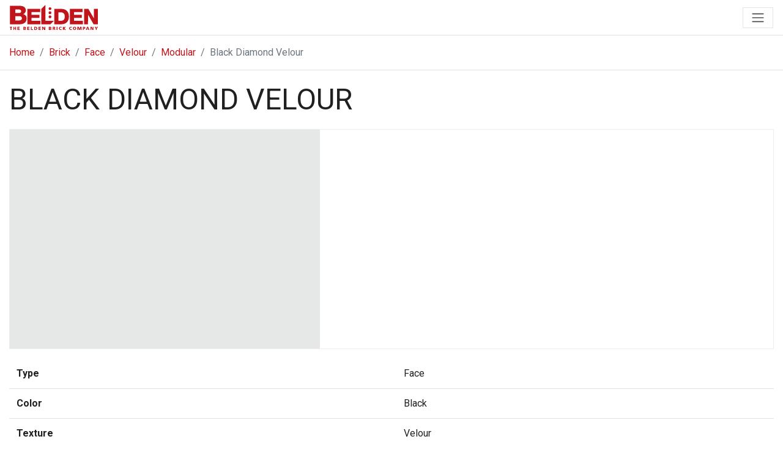

--- FILE ---
content_type: text/html; charset=utf-8
request_url: https://beta.beldenbrick.com/brick/brick-colors/color/velour/mm/modular/series/finish/black_diamond_velour
body_size: 16325
content:
<!DOCTYPE html><html><head><meta charSet="utf-8" data-next-head=""/><meta name="viewport" content="initial-scale=1.0, width=device-width" data-next-head=""/><title data-next-head="">Black Diamond Velour | Black Brick</title><meta name="description" content="Belden Brick offers a large inventory of high quality velour modular series finish brick. View brick photos, sizes, technical data and more at BeldenBrick.com." data-next-head=""/><meta name="keywords" content="belden brick company, brick manufacturers, brick industry, black brick, velour brick, extruded brick, black bricks, ceramic based colorant bricks, black brick company, face brick" data-next-head=""/><meta property="og:title" content="Black Diamond Velour | Black Brick" data-next-head=""/><meta property="og:type" content="website" data-next-head=""/><meta property="og:description" content="Belden Brick offers a large inventory of high quality velour modular series finish brick. View brick photos, sizes, technical data and more at BeldenBrick.com." data-next-head=""/><meta property="og:image" content="https://live.staticflickr.com/65535/50564034231_74c96d6240_m.jpg" data-next-head=""/><meta property="og:url" content="https://beta.beldenbrick.com/brick/brick-colors/color/velour/mm/modular/series/finish/black_diamond_velour" data-next-head=""/><meta name="twitter:card" content="summary_large_image" data-next-head=""/><meta property="og:site_name" content="The Belden Brick Company" data-next-head=""/><meta name="twitter:site" content="@beldenbrickco" data-next-head=""/><link rel="apple-touch-icon" sizes="180x180" href="/app-icon.png" data-next-head=""/><link rel="mask-icon" color="#FFFFFF" href="/app-icon.png" data-next-head=""/><meta name="apple-mobile-web-app-title" content="Brick Central" data-next-head=""/><meta name="application-name" content="Brick Central" data-next-head=""/><meta name="msapplication-TileColor" content="#FFFFFF" data-next-head=""/><meta name="theme-color" content="#FFFFFF" data-next-head=""/><link rel="preload" href="/_next/static/chunks/19aad566a9d588c1.css" as="style"/><link rel="preload" href="/_next/static/chunks/f26ab7d1c25e255b.css" as="style"/><link rel="stylesheet" href="https://fonts.googleapis.com/css2?family=Roboto:wght@400;700&amp;display=swap" data-next-head=""/><link rel="stylesheet" href="/_next/static/chunks/19aad566a9d588c1.css" data-n-g=""/><link rel="stylesheet" href="/_next/static/chunks/f26ab7d1c25e255b.css" data-n-p=""/><noscript data-n-css=""></noscript><script defer="" noModule="" src="/_next/static/chunks/a6dad97d9634a72d.js"></script><script src="/_next/static/chunks/f4240a630f917b5c.js" defer=""></script><script src="/_next/static/chunks/483303b32be67961.js" defer=""></script><script src="/_next/static/chunks/4c94c58742bdefee.js" defer=""></script><script src="/_next/static/chunks/turbopack-11671688e47c96b9.js" defer=""></script><script src="/_next/static/chunks/f7e9e07dbfd3e379.js" defer=""></script><script src="/_next/static/chunks/cc82dcc68e1eb950.js" defer=""></script><script src="/_next/static/chunks/59787ffc3763f6b8.js" defer=""></script><script src="/_next/static/chunks/ef973cfbe42f66c3.js" defer=""></script><script src="/_next/static/chunks/turbopack-e008ff45fefd0b4a.js" defer=""></script><script src="/_next/static/IFqT9BFdG_AkoJr1omXMy/_ssgManifest.js" defer=""></script><script src="/_next/static/IFqT9BFdG_AkoJr1omXMy/_buildManifest.js" defer=""></script></head><body><link rel="preload" as="image" href="https://live.staticflickr.com/65535/50564034231_74c96d6240_z.jpg"/><link rel="preload" as="image" href="https://farm66.staticflickr.com/65535/52161194281_9684d76cbe_m.jpg"/><script async="" src="https://www.googletagmanager.com/gtag/js?id=G-BYDPLDMPQR"></script><script type="text/javascript" id="hs-script-loader" async="" defer="" src="//js.hs-scripts.com/20887526.js"></script><div id="__next"><div><!--$?--><template id="B:0"></template><!--/$--><div class="bb-breadcrumb border-bottom Print-module__K4ZW0a__noPrint"><div class="container pt-3"><ol class="breadcrumb"><li class="breadcrumb-item"><a href="/">Home</a></li><li class="breadcrumb-item"><a href="/brick">Brick</a></li><li class="breadcrumb-item"><a href="/brick/brick-colors">Face</a></li><li class="breadcrumb-item"><a href="/brick/brick-colors/color/velour">Velour</a></li><li class="breadcrumb-item"><a href="/brick/brick-colors/color/velour/mm/modular">Modular</a></li><li class="breadcrumb-item active" aria-current="page">Black Diamond Velour<!-- --> </li></ol></div></div><div class="bb-product-detail-area container"><div class="row"><div class="col-xl-9"><h2 class="mt-4">Black Diamond Velour</h2><div class="bb-product-desc row mt-0 mt-md-4"><div class="col-xl-7"><div class="bb-product-img-wrap mb-3"><span style="box-sizing:border-box;display:inline-block;overflow:hidden;width:initial;height:initial;background:none;opacity:1;border:0;margin:0;padding:0;position:relative;max-width:100%"><span style="box-sizing:border-box;display:block;width:initial;height:initial;background:none;opacity:1;border:0;margin:0;padding:0;max-width:100%"><img style="display:block;max-width:100%;width:initial;height:initial;background:none;opacity:1;border:0;margin:0;padding:0" alt="" aria-hidden="true" src="data:image/svg+xml,%3csvg%20xmlns=%27http://www.w3.org/2000/svg%27%20version=%271.1%27%20width=%27640%27%20height=%27421%27/%3e"/></span><img alt="Black Diamond Velour | Black Bricks" src="https://live.staticflickr.com/65535/50564034231_74c96d6240_z.jpg" decoding="async" data-nimg="intrinsic" class="bb-img bb-product-image" style="position:absolute;top:0;left:0;bottom:0;right:0;box-sizing:border-box;padding:0;border:none;margin:auto;display:block;width:0;height:0;min-width:100%;max-width:100%;min-height:100%;max-height:100%"/></span></div></div><div class="col"><table class="table"><tbody><tr><th scope="row" class="border-top-0">Type</th><td class="border-top-0">Face</td></tr><tr><th scope="row">Color</th><td style="text-transform:capitalize">Black</td></tr><tr><th scope="row">Texture</th><td>Velour</td></tr><tr><th scope="row">Plant</th><td>Plant 2</td></tr><tr><th scope="row">Manufacturing Method</th><td>Extruded</td></tr><tr><th scope="row">Coating</th><td>Ceramic Based Colorant</td></tr><tr><th scope="row">Series</th><td>Spectrum</td></tr></tbody></table></div></div></div><div class="col-xl-3 d-flex flex-column align-self-stretch border-left mt-0 mt-md-4"><div class="pb-4"><h5 class="">Gallery</h5><a class="btn btn-light bb-loader-link" href="/galleries/brick-gallery/72157687527305570"><span style="box-sizing:border-box;display:inline-block;overflow:hidden;width:initial;height:initial;background:none;opacity:1;border:0;margin:0;padding:0;position:relative;max-width:100%"><span style="box-sizing:border-box;display:block;width:initial;height:initial;background:none;opacity:1;border:0;margin:0;padding:0;max-width:100%"><img style="display:block;max-width:100%;width:initial;height:initial;background:none;opacity:1;border:0;margin:0;padding:0" alt="" aria-hidden="true" src="data:image/svg+xml,%3csvg%20xmlns=%27http://www.w3.org/2000/svg%27%20version=%271.1%27%20width=%27320%27%20height=%27213%27/%3e"/></span><img alt="Black Diamond Velour Gallery" src="https://farm66.staticflickr.com/65535/52161194281_9684d76cbe_m.jpg" decoding="async" data-nimg="intrinsic" class="bb-img bb-product-image" style="position:absolute;top:0;left:0;bottom:0;right:0;box-sizing:border-box;padding:0;border:none;margin:auto;display:block;width:0;height:0;min-width:100%;max-width:100%;min-height:100%;max-height:100%"/></span></a></div><div class="pb-2"><h5 class="">Belden Masonry Studio</h5><div class="d-flex flex-column p-2"><a class=" btn btn-outline-primary btn-lg bb-loader-link w-100 mb-2" href="/resources/belden-masonry-studio"><svg class="bb-icon-box" xmlns="http://www.w3.org/2000/svg" viewBox="0 0 16 16"><path d="M8.186 1.113a.5.5 0 0 0-.372 0L1.846 3.5 8 5.961 14.154 3.5zM15 4.239l-6.5 2.6v7.922l6.5-2.6V4.24zM7.5 14.762V6.838L1 4.239v7.923zM7.443.184a1.5 1.5 0 0 1 1.114 0l7.129 2.852A.5.5 0 0 1 16 3.5v8.662a1 1 0 0 1-.629.928l-7.185 2.874a.5.5 0 0 1-.372 0L.63 13.09a1 1 0 0 1-.63-.928V3.5a.5.5 0 0 1 .314-.464z"></path></svg>  Design &amp; Download</a>Create custom brick blends and download textures for your design workflow.</div></div></div></div></div><div class="container pb-3"><div class="my-3"><div><div><ul class=" nav nav-tabs mb-3" id="myTab" role="tablist"><li class=" nav-item"><a class=" nav-link active h5 mb-0" id="home-tab" data-toggle="tab" href="#sizes">Sizes</a></li><li class=" nav-item"><a class=" nav-link h5 he mb-0" id="profile-tab" data-toggle="tab" href="#specs">Specs</a></li><li class="ml-2"><a href="/brick/sizes-spec/Black Diamond Velour" class="btn btn-secondary btn-lg py-1" target="_blank"><svg class="bb-icon-angle-right" xmlns="http://www.w3.org/2000/svg" viewBox="0 0 1792 1792"><path d="M1344 1344q0-26-19-45t-45-19-45 19-19 45 19 45 45 19 45-19 19-45zm256 0q0-26-19-45t-45-19-45 19-19 45 19 45 45 19 45-19 19-45zm128-224v320q0 40-28 68t-68 28h-1472q-40 0-68-28t-28-68v-320q0-40 28-68t68-28h465l135 136q58 56 136 56t136-56l136-136h464q40 0 68 28t28 68zm-325-569q17 41-14 70l-448 448q-18 19-45 19t-45-19l-448-448q-31-29-14-70 17-39 59-39h256v-448q0-26 19-45t45-19h256q26 0 45 19t19 45v448h256q42 0 59 39z"></path></svg>  Print Specs</a></li></ul></div><div class="tab-content" id="myTabContent"><div class="tab-pane fade show active" id="sizes"><div class="table-responsive"><table class="table bb-product-sizes"><thead class="thead-dark"><tr><th scope="col">Sizes</th><th scope="col" class="text-center">Width</th><th scope="col" class="text-center">Height</th><th scope="col" class="text-center">Length</th><th scope="col" class="text-center">Unit/Sq Ft</th></tr></thead><tbody><tr><th scope="row">Modular</th><td class="text-center">3 5/8<!-- -->&quot; | <!-- -->92<!-- -->mm</td><td class="text-center">2 1/4<!-- -->&quot; | <!-- -->57<!-- -->mm</td><td class="text-center">7 5/8<!-- -->&quot; | <!-- -->194<!-- -->mm</td><td class="text-center">6.86</td></tr><tr><th scope="row">Norman</th><td class="text-center">3 5/8<!-- -->&quot; | <!-- -->92<!-- -->mm</td><td class="text-center">2 1/4<!-- -->&quot; | <!-- -->57<!-- -->mm</td><td class="text-center">11 5/8<!-- -->&quot; | <!-- -->295<!-- -->mm</td><td class="text-center">4.57</td></tr><tr><th scope="row">Economo Modular</th><td class="text-center">3 5/8<!-- -->&quot; | <!-- -->92<!-- -->mm</td><td class="text-center">3 5/8<!-- -->&quot; | <!-- -->92<!-- -->mm</td><td class="text-center">7 5/8<!-- -->&quot; | <!-- -->194<!-- -->mm</td><td class="text-center">4.50</td></tr><tr><th scope="row">Utility</th><td class="text-center">3 5/8<!-- -->&quot; | <!-- -->92<!-- -->mm</td><td class="text-center">3 5/8<!-- -->&quot; | <!-- -->92<!-- -->mm</td><td class="text-center">11 5/8<!-- -->&quot; | <!-- -->295<!-- -->mm</td><td class="text-center">3.00</td></tr><tr><th scope="row">Monarch</th><td class="text-center">3 5/8<!-- -->&quot; | <!-- -->92<!-- -->mm</td><td class="text-center">3 5/8<!-- -->&quot; | <!-- -->92<!-- -->mm</td><td class="text-center">15 5/8<!-- -->&quot; | <!-- -->397<!-- -->mm</td><td class="text-center">2.25</td></tr><tr><th scope="row">6&quot; Thru-Wall Monarch</th><td class="text-center">5 5/8<!-- -->&quot; | <!-- -->143<!-- -->mm</td><td class="text-center">3 5/8<!-- -->&quot; | <!-- -->92<!-- -->mm</td><td class="text-center">15 5/8<!-- -->&quot; | <!-- -->397<!-- -->mm</td><td class="text-center">2.25</td></tr><tr><th scope="row">8&quot; Thru-Wall Monarch</th><td class="text-center">7 5/8<!-- -->&quot; | <!-- -->194<!-- -->mm</td><td class="text-center">3 5/8<!-- -->&quot; | <!-- -->92<!-- -->mm</td><td class="text-center">15 5/8<!-- -->&quot; | <!-- -->397<!-- -->mm</td><td class="text-center">2.25</td></tr><tr><th scope="row">Double Utility</th><td class="text-center">3 5/8<!-- -->&quot; | <!-- -->92<!-- -->mm</td><td class="text-center">7 5/8<!-- -->&quot; | <!-- -->194<!-- -->mm</td><td class="text-center">11 5/8<!-- -->&quot; | <!-- -->295<!-- -->mm</td><td class="text-center">1.50</td></tr><tr><th scope="row">Double Monarch</th><td class="text-center">3 5/8<!-- -->&quot; | <!-- -->92<!-- -->mm</td><td class="text-center">7 5/8<!-- -->&quot; | <!-- -->194<!-- -->mm</td><td class="text-center">15 5/8<!-- -->&quot; | <!-- -->397<!-- -->mm</td><td class="text-center">1.13</td></tr><tr><th scope="row">Modular 5/8 Flat Back</th><td class="text-center">5/8<!-- -->&quot; | <!-- -->16<!-- -->mm</td><td class="text-center">2 1/4<!-- -->&quot; | <!-- -->57<!-- -->mm</td><td class="text-center">7 5/8<!-- -->&quot; | <!-- -->194<!-- -->mm</td><td class="text-center">6.86</td></tr><tr><th scope="row">Economo Modular 5/8 Flat Back</th><td class="text-center">5/8<!-- -->&quot; | <!-- -->16<!-- -->mm</td><td class="text-center">3 5/8<!-- -->&quot; | <!-- -->92<!-- -->mm</td><td class="text-center">7 5/8<!-- -->&quot; | <!-- -->194<!-- -->mm</td><td class="text-center">4.50</td></tr><tr><th scope="row">Norman 5/8 Flat Back</th><td class="text-center">5/8<!-- -->&quot; | <!-- -->16<!-- -->mm</td><td class="text-center">2 1/4<!-- -->&quot; | <!-- -->57<!-- -->mm</td><td class="text-center">11 5/8<!-- -->&quot; | <!-- -->295<!-- -->mm</td><td class="text-center">4.57</td></tr><tr><th scope="row">Utility 5/8 Flat Back</th><td class="text-center">5/8<!-- -->&quot; | <!-- -->16<!-- -->mm</td><td class="text-center">3 5/8<!-- -->&quot; | <!-- -->92<!-- -->mm</td><td class="text-center">11 5/8<!-- -->&quot; | <!-- -->295<!-- -->mm</td><td class="text-center">3.00</td></tr></tbody></table></div></div><div class="tab-pane fade" id="specs"><div class="table-responsive"><table class="table bb-product-specs"><tbody><tr><th scope="row">Standards  /  Value</th><td><table class="table table-borderless"><tbody><tr><td class="w-25 text-nowrap">FACE BRICK C216</td><td>FBX</td></tr><tr><td class="w-25 text-nowrap">THIN BRICK C1088</td><td>TBX</td></tr></tbody></table></td></tr></tbody><tbody><tr><th scope="row">Size</th><td colSpan="2">Thin</td></tr><tr><th scope="row">Avg. 24 Hr. Cold Water Absor.	</th><td colSpan="2">1.40</td></tr><tr><th scope="row">Avg. 5 Hr. Boil Absor.	</th><td colSpan="2">1.70</td></tr><tr><th scope="row">Avg. Saturation Coeff.</th><td colSpan="2">0.85</td></tr><tr><th scope="row">Test Report</th><td colSpan="2"><a href="https://content.beldenbrick.com/uploads/14065_34932_TB_dd236d9dc8.pdf" target="_blank"><svg class="bb-icon-download mr-2" xmlns="http://www.w3.org/2000/svg" viewBox="0 0 1792 1792"><path d="M1344 1344q0-26-19-45t-45-19-45 19-19 45 19 45 45 19 45-19 19-45zm256 0q0-26-19-45t-45-19-45 19-19 45 19 45 45 19 45-19 19-45zm128-224v320q0 40-28 68t-68 28h-1472q-40 0-68-28t-28-68v-320q0-40 28-68t68-28h465l135 136q58 56 136 56t136-56l136-136h464q40 0 68 28t28 68zm-325-569q17 41-14 70l-448 448q-18 19-45 19t-45-19l-448-448q-31-29-14-70 17-39 59-39h256v-448q0-26 19-45t45-19h256q26 0 45 19t19 45v448h256q42 0 59 39z"></path></svg>Download</a></td></tr></tbody><tbody><tr><th scope="row">Size</th><td colSpan="2"></td></tr><tr><th scope="row">Avg. Comp. (PSI)</th><td colSpan="2">17,930</td></tr><tr><th scope="row">Avg. 24 Hr. Cold Water Absor.	</th><td colSpan="2">1.40</td></tr><tr><th scope="row">Avg. 5 Hr. Boil Absor.	</th><td colSpan="2">1.70</td></tr><tr><th scope="row">Avg. Saturation Coeff.</th><td colSpan="2">0.85</td></tr><tr><th scope="row">Avg. Initial Rate Absor.</th><td colSpan="2">1.90</td></tr><tr><th scope="row">Test Report</th><td colSpan="2"><a href="https://content.beldenbrick.com/uploads/14065_34932_06142cb2a1.pdf" target="_blank"><svg class="bb-icon-download mr-2" xmlns="http://www.w3.org/2000/svg" viewBox="0 0 1792 1792"><path d="M1344 1344q0-26-19-45t-45-19-45 19-19 45 19 45 45 19 45-19 19-45zm256 0q0-26-19-45t-45-19-45 19-19 45 19 45 45 19 45-19 19-45zm128-224v320q0 40-28 68t-68 28h-1472q-40 0-68-28t-28-68v-320q0-40 28-68t68-28h465l135 136q58 56 136 56t136-56l136-136h464q40 0 68 28t28 68zm-325-569q17 41-14 70l-448 448q-18 19-45 19t-45-19l-448-448q-31-29-14-70 17-39 59-39h256v-448q0-26 19-45t45-19h256q26 0 45 19t19 45v448h256q42 0 59 39z"></path></svg>Download</a></td></tr></tbody><tbody id="cleaning"><tr><th scope="row"><a class="bb-footer-link" href="/resources/cleaning-recommendations">Cleaning Recommendation</a></th><td colSpan="2"><div>Belden Brick recommends using <a href="https://prosoco.com/product/safety-klean/" target="_blank">Safety Klean®</a> to clean this product. Alternatively, <a href="https://www.eacochem.com/products/nmd80.html" target="_blank">EaCo Chem NMD 80®</a> can be used to clean any of our brick.</div></td></tr></tbody></table></div></div></div></div></div></div><div class="bb-bg-red"><div class="container-fluid py-5 bb-bg-red"><h2 class="text-center">Looking where to buy brick?</h2><h3 class="text-center"></h3><div class="text-center pt-4"><a class="btn btn-outline-light btn-lg" target="_top" href="/locator">Find Your Local Distributor</a></div></div></div><div class="Print-module__K4ZW0a__noPrint"><div class="bb-bg-dark"><div class="container"><div class="bb-footer"><div class="row py-3"><div class="col-md-6 col-lg-4 pt-3 mr-3"><svg class="bb-logo-footer" xmlns="http://www.w3.org/2000/svg" viewBox="0 0 333.27 95.33" width="100%" fill="currentColor"><path class="cls-1" d="M3,95.13H6.2V85.72h3V83.4H0v2.32H3v9.41m10.67,0h3.22v-5h3.81v5H23.9V83.4H20.68v4.49H16.87V83.4H13.65Zm15.53,0H37.9V92.91H32.41V90.26h5V88h-5V85.62h5.3V83.4H29.18Zm22.12,0h5.09c2.17,0,4.71-.59,4.71-3.39,0-1.43-.83-2.27-2.44-2.59a2.74,2.74,0,0,0,2.13-2.78c0-2-1.68-3-3.93-3H51.3Zm3.22-5h1c1.11,0,2.37.11,2.37,1.39s-1.23,1.36-2.4,1.36h-1Zm0-4.54h.94c1.07,0,2.11.1,2.11,1.18S56.48,88,55.42,88h-.9ZM66,95.13h8.72V92.91H69.2V90.26h5V88h-5V85.62h5.3V83.4H66Zm13.79,0H88V92.81H83V83.4H79.76Zm12.75,0h4.4c4.12,0,7.15-1.53,7.15-5.91,0-4.54-2.94-5.82-7.15-5.82h-4.4Zm3.22-9.41H97c2.35,0,3.75,1.21,3.75,3.55S99.38,92.81,97,92.81H95.73ZM109,95.13h8.72V92.91h-5.5V90.26h5V88h-5V85.62h5.3V83.4H109Zm13.84,0h3l-.1-8,4.26,8h4V83.4H131l.05,8-4.12-8h-4.11Zm24.87,0h5.09c2.17,0,4.71-.59,4.71-3.39,0-1.43-.83-2.27-2.44-2.59a2.74,2.74,0,0,0,2.13-2.78c0-2-1.68-3-3.93-3h-5.56Zm3.22-5h1c1.11,0,2.37.11,2.37,1.39s-1.23,1.36-2.41,1.36h-.95Zm0-4.54h.94c1.07,0,2.11.1,2.11,1.18S152.9,88,151.84,88h-.9Zm11.45,9.51h3.22V90.49h.68c1.2,0,1.61.51,2.27,2.52l.69,2.12h3.36l-1.17-3.19c-.61-1.43-.68-2.32-1.72-2.59a2.81,2.81,0,0,0,2.32-3c0-2-1.75-3-3.9-3h-5.75Zm3.22-9.51h.85c1.23,0,2.36.2,2.36,1.29,0,1.33-1.32,1.36-2.36,1.36h-.85Zm11.7,9.51h3.22V83.4h-3.22ZM196,92.41a8.63,8.63,0,0,1-3,.6c-2.36,0-4-1.39-4-3.69a3.62,3.62,0,0,1,3.78-3.8,6.52,6.52,0,0,1,3.15.82l.26-2.54a13.17,13.17,0,0,0-3.59-.6c-4,0-6.92,2-6.92,6.12,0,4.43,3.72,6,6.94,6a13.74,13.74,0,0,0,3.59-.47Zm4.75,2.72H204V89.8l3.79,5.33h4.11L207,88.86l4.47-5.46h-3.88L204,88.19l0-4.79h-3.22Zm34-2.72a8.58,8.58,0,0,1-3,.6c-2.36,0-4-1.39-4-3.69a3.62,3.62,0,0,1,3.78-3.8,6.52,6.52,0,0,1,3.15.82l.26-2.54a13.09,13.09,0,0,0-3.58-.6c-4,0-6.93,2-6.93,6.12,0,4.43,3.72,6,6.94,6a13.74,13.74,0,0,0,3.59-.47Zm4.3-3.14c0,3.73,2.11,6.06,6.06,6.06s6.06-2.33,6.06-6.06S249,83.2,245.05,83.2,239,85.5,239,89.27Zm3.33,0c0-2,.78-3.75,2.73-3.75s2.74,1.71,2.74,3.75S247,93,245.05,93,242.32,91.2,242.32,89.27ZM256,95.13h3.15l-.07-9,3,9h3l3.08-9v9h3.15V83.4H266.3l-2.68,7.8L261,83.4H256Zm20.35,0h3.22V91h1.25c3,0,4.8-1.41,4.8-3.78,0-2.64-1.73-3.85-5.42-3.85H276.3Zm3.22-9.51h.83c1.11,0,2,.38,2,1.58s-.89,1.61-2,1.61h-.83Zm8.39,9.51h3.27l.95-2.5h4.54l.9,2.5h3.53L296.45,83.4H292.5Zm8-4.72h-3l1.56-4.59Zm9.63,4.72h3l-.1-8,4.26,8h4V83.4h-3l.06,8-4.13-8h-4.1Zm20.07,0h3.22V90.71l4.44-7.31h-3.71l-2.34,4.71-2.37-4.71h-3.71l4.47,7.31Z"></path><path class="cls-1" d="M.43,3.31h34c12.51-.2,26.24,3,26.24,17.66,0,6.32-3.87,11.45-9.56,14.21A16.8,16.8,0,0,1,63.58,51.86c0,16.78-12.71,21.91-28.27,21.91H.43V3.31M20.56,59.06H35.71c6,0,10.17-2.07,10.17-7.89,0-6.22-4.47-8.29-10.17-8.29H20.56Zm0-28H35.2c3.26,0,7.73-1.68,7.73-6.71s-3.76-6.81-7.73-6.81H20.56Zm46.1-16h48.22V27.3H82.43V37.58h29.66V49.43H82.43V60.61h33.3V73.77H66.66Zm52.48.07L134.9,0V60.61H167L153.42,73.77H119.14Zm49-.07h26c18.56,0,29.66,10.94,29.66,29.11,0,19.24-11.27,29.61-29.66,29.61h-26Zm15.76,45.56h7.46c12-.25,16.7-4.77,16.7-16.53,0-10.69-5.94-15.87-16.7-15.87h-7.46Zm43.46-45.56H275.6V27.3H243.15V37.58h29.66V49.43H243.15V60.61h33.3V73.77H227.38Zm53.69,0h16.19l21,36.18.17-36.18h14.83V73.77H317.09l-21-36.6-.17,36.6H281.07ZM146.66,45.57a5.42,5.42,0,1,1,5.42,5.26A5.34,5.34,0,0,1,146.66,45.57Zm0-15.56a5.42,5.42,0,1,1,5.42,5.26A5.34,5.34,0,0,1,146.66,30Zm0-15.67a5.42,5.42,0,0,1,10.83,0,5.42,5.42,0,0,1-10.83,0Z"></path></svg><address><div class="pt-3"><a href="tel:3304560031" class="bb-footer-link"><svg class="bb-icon-phone mr-1" xmlns="http://www.w3.org/2000/svg" viewBox="0 0 1792 1792"><path d="M1600 1240q0 27-10 70.5t-21 68.5q-21 50-122 106-94 51-186 51-27 0-53-3.5t-57.5-12.5-47-14.5-55.5-20.5-49-18q-98-35-175-83-127-79-264-216t-216-264q-48-77-83-175-3-9-18-49t-20.5-55.5-14.5-47-12.5-57.5-3.5-53q0-92 51-186 56-101 106-122 25-11 68.5-21t70.5-10q14 0 21 3 18 6 53 76 11 19 30 54t35 63.5 31 53.5q3 4 17.5 25t21.5 35.5 7 28.5q0 20-28.5 50t-62 55-62 53-28.5 46q0 9 5 22.5t8.5 20.5 14 24 11.5 19q76 137 174 235t235 174q2 1 19 11.5t24 14 20.5 8.5 22.5 5q18 0 46-28.5t53-62 55-62 50-28.5q14 0 28.5 7t35.5 21.5 25 17.5q25 15 53.5 31t63.5 35 54 30q70 35 76 53 3 7 3 21z"></path></svg>330-456-0031</a></div><div class="pt-1"><a href="https://www.google.com/maps?saddr=&amp;daddr=700%20Tuscarawas%20St%20W,%20Canton,%20OH%2044702" target="_blank" class="bb-footer-link">700 Tuscarawas Street W<br/> Canton, OH 44702</a></div><div class="pt-3 pl-lg-3"><a class="btn btn-outline-light" href="/contact">Contact Us</a></div></address><div class="pt-5 disclaimer">© <!-- -->2026<!-- --> The Belden Brick Company   |   <a class="bb-footer-link" href="/privacy-policy">Privacy Policy</a></div></div><div class="col-auto mr-auto mt-lg-5 pt-3"><div class="row"><div class="col-auto mr-5"><ul class="list-unstyled"><li><a class="bb-footer-link" href="/brick">Brick</a></li><li><a class="bb-footer-link" href="/galleries/brick-gallery">Gallery</a></li><li><a href="https://designtools.beldenbrick.com" class="bb-footer-link" target="_blank">Design Tools</a></li><li><a class="bb-footer-link" href="/locator">Where To Buy</a></li><li><a class="bb-footer-link" href="/company/about">About</a></li><li><a class="bb-footer-link" href="/news">News</a></li><li><a class="bb-footer-link" href="/contact">Contact</a></li><li><button class="bb-footer-link btn btn-link p-0" data-toggle="modal" data-target="#prop65Warning">Prop 65 Warning</button></li></ul></div></div></div><div class="col-md-auto d-flex flex-column justify-content-end pt-2"><div class="mt-3" style="max-width:300px"><h4>BELDEN BRICK BULLETIN</h4><p>Our monthly newsletter features thought leadership, trends and product updates, project briefs, and industry news!</p><a class="btn btn-outline-secondary" href="/news/subscribe">Subscribe Today</a></div><div class="d-flex flex-wrap align-items-end justify-content-md-end pt-5"><a href="https://www.instagram.com/beldenbrickco" class="bb-social mr-2" target="_blank"><svg width="100%" xmlns="http://www.w3.org/2000/svg" viewBox="0 0 53 38"><path class="cls-1" d="M26.49,37.15c-1.75,0-3.5,0-5.24,0a22.8,22.8,0,0,1-5.08-.43,9.35,9.35,0,0,1-7.43-7.56A19.17,19.17,0,0,1,8.36,25c0-4,0-8,0-12a17.32,17.32,0,0,1,.57-4.91,9.36,9.36,0,0,1,7.38-6.82A19.17,19.17,0,0,1,20.45.86c4,0,8,0,12.07,0a17.67,17.67,0,0,1,4.75.53,9.35,9.35,0,0,1,7,7.48,23.08,23.08,0,0,1,.38,4.91q0,5.21,0,10.41a22.39,22.39,0,0,1-.42,5.1,9.37,9.37,0,0,1-7.63,7.47,23.39,23.39,0,0,1-4.8.38C30,37.17,28.26,37.15,26.49,37.15ZM26.5,4v.05c-1.46,0-2.92,0-4.38,0a27.94,27.94,0,0,0-5,.32A6.14,6.14,0,0,0,12,9a13.67,13.67,0,0,0-.4,3.55c0,3.73-.06,7.47,0,11.21a22.67,22.67,0,0,0,.31,4.58,6.16,6.16,0,0,0,4.67,5.09,13.58,13.58,0,0,0,3.41.39q6.51,0,13,0a15.88,15.88,0,0,0,2.84-.26A6.13,6.13,0,0,0,41,28.91a13.71,13.71,0,0,0,.39-3.55q0-6.36,0-12.73A14.22,14.22,0,0,0,41,9.38a6.17,6.17,0,0,0-3-4.23,8.42,8.42,0,0,0-3.9-1C31.57,4.11,29,4.07,26.5,4Z"></path><path class="cls-1" d="M26.49,9.67a9.33,9.33,0,1,1-9.32,9.22A9.32,9.32,0,0,1,26.49,9.67Zm0,3.24A6.08,6.08,0,1,0,32.57,19,6.11,6.11,0,0,0,26.5,12.91Z"></path><path class="cls-1" d="M36.22,11.48a2.18,2.18,0,0,1-.1-4.36,2.18,2.18,0,1,1,.1,4.36Z"></path></svg></a><a href="https://www.facebook.com/beldenbrickco" class="bb-social mx-2" target="_blank"><svg xmlns="http://www.w3.org/2000/svg" viewBox="0 0 53 38"><path class="cls-1" d="M18.11,20.22c1.16,0,2.33.05,3.48,0,.93-.06,1.15.31,1.12,1.16-.05,1.71,0,3.42,0,5.13,0,2.85,0,7.83-.05,10.68h6.79v-17h5.31c.29-2.25.56-4.4.85-6.67-1.91,0-3.62,0-5.33,0-.62,0-.87-.17-.85-.82,0-1.16,0-2.33,0-3.49A2.06,2.06,0,0,1,31.7,7c1.07,0,2.14,0,3.21,0,.58,0,.82-.18.8-.79,0-1.5,0-3,0-4.5,0-.66-.24-.84-.86-.83-1.62,0-3.24,0-4.86,0a7.23,7.23,0,0,0-7.1,5.76,23.47,23.47,0,0,0-.2,4.2c0,.88,0,1.75,0,2.71-1.62,0-3.11,0-4.6,0-.6,0-.81.21-.81.81q0,2.56,0,5.13C17.27,20.1,17.55,20.24,18.11,20.22Z"></path></svg></a><a href="https://www.pinterest.com/beldenbrickco" class="bb-social mx-2" target="_blank"><svg xmlns="http://www.w3.org/2000/svg" viewBox="0 0 53 38"><path class="cls-1" d="M24.22,24.6c-.12.49-.25,1-.37,1.46-.3,1.2-.62,2.38-.91,3.58a16.07,16.07,0,0,1-2.14,4.85c-.54.84-1.15,1.65-1.72,2.47-.1.14-.23.25-.38.17a.54.54,0,0,1-.22-.33,26.42,26.42,0,0,1-.26-5.55,24.35,24.35,0,0,1,.74-4l2.22-9.42a.65.65,0,0,0,0-.39,7.9,7.9,0,0,1-.07-5.76,4.34,4.34,0,0,1,2.14-2.43,3,3,0,0,1,3.28.36,3,3,0,0,1,.92,2.13A8.11,8.11,0,0,1,27,14.62c-.43,1.55-.89,3.08-1.34,4.63a3.19,3.19,0,0,0,2.75,4.2,4.68,4.68,0,0,0,4.07-1.68,10.23,10.23,0,0,0,2.21-4.05,17.75,17.75,0,0,0,.74-4.58,9.47,9.47,0,0,0-.51-3.77,7,7,0,0,0-4.48-4.3,10.78,10.78,0,0,0-8.8.67,9.39,9.39,0,0,0-4.92,7,8.66,8.66,0,0,0,0,3.17,5.34,5.34,0,0,0,1.23,2.59,1.23,1.23,0,0,1,.29,1.3c-.16.49-.26,1-.4,1.51a.74.74,0,0,1-1.14.55,6.12,6.12,0,0,1-3.3-3.35,11.08,11.08,0,0,1-.4-7.87,12.85,12.85,0,0,1,7.29-8.26A16.09,16.09,0,0,1,32.1,1.65a12,12,0,0,1,7.07,5.8,10.88,10.88,0,0,1,1.38,5.35A17.8,17.8,0,0,1,39,20.51a11.28,11.28,0,0,1-4.73,5.32,9.2,9.2,0,0,1-6,1.18A6,6,0,0,1,24.8,25.3C24.6,25.09,24.43,24.85,24.22,24.6Z"></path></svg></a><a href="https://www.linkedin.com/company/the-belden-brick-company" class="bb-social mx-2" target="_blank"><svg xmlns="http://www.w3.org/2000/svg" viewBox="0 0 53 38"><path class="cls-1" d="M28.56,15.65c3.07-3.7,6.82-4.05,10.84-2.82,3.08.94,4.48,3.44,4.81,6.43s.35,6.12.43,9.19c.07,2.46,0,4.91,0,7.37,0,.91-.25,1.36-1.26,1.33-1.83,0-3.66,0-5.49,0-.79,0-1.08-.29-1.08-1.11,0-3.81,0-7.63,0-11.45a16.53,16.53,0,0,0-.21-2.32c-.35-2.19-1.43-3.17-3.45-3.22a3.78,3.78,0,0,0-4.09,3.08,12.29,12.29,0,0,0-.27,2.42c0,3.74,0,7.48,0,11.22,0,1.13-.39,1.42-1.41,1.39-1.76-.06-3.51,0-5.26,0C21.32,37.16,21,36.8,21,36q0-11,0-22c0-1,.4-1.28,1.33-1.25,1.6.06,3.2.08,4.79,0,1.15-.06,1.57.37,1.44,1.47A13.07,13.07,0,0,0,28.56,15.65Z"></path><path class="cls-1" d="M16.67,25c0,3.62,0,7.24,0,10.86,0,.93-.23,1.35-1.23,1.32-1.79-.06-3.58,0-5.37,0-.84,0-1.2-.27-1.19-1.14q0-11,0-22.08c0-.8.24-1.21,1.14-1.19q2.69.09,5.37,0c.95,0,1.29.27,1.28,1.26C16.64,17.66,16.67,21.32,16.67,25Z"></path><path class="cls-1" d="M12.78,9.84A4.58,4.58,0,0,1,8.33,5.35,4.61,4.61,0,0,1,12.78.84a4.69,4.69,0,0,1,4.53,4.57A4.61,4.61,0,0,1,12.78,9.84Z"></path></svg></a><a href="https://www.youtube.com/c/TheBeldenBrickCompany" class="bb-social mx-3" target="_blank"><svg xmlns="http://www.w3.org/2000/svg" viewBox="0 0 53 38"><path class="cls-1" d="M26.52,37.16c-3.81-.09-7.63-.16-11.44-.27-1.79,0-3.58-.12-5.37-.27a10.72,10.72,0,0,1-4-.9,6,6,0,0,1-3-3.58,21,21,0,0,1-1-5.5A115.9,115.9,0,0,1,1.59,13.2c.07-1.6.24-3.19.43-4.78A10.34,10.34,0,0,1,3.28,4.47,5.86,5.86,0,0,1,7.14,1.62a23.29,23.29,0,0,1,4.71-.46C14.7,1,17.56.94,20.41.9c3.7-.05,7.4-.08,11.1,0,3,0,5.92.13,8.87.26a47.8,47.8,0,0,1,4.79.37,6.08,6.08,0,0,1,5.2,4.44,20.87,20.87,0,0,1,.88,4.83,108.46,108.46,0,0,1,.24,12c-.06,2.22-.27,4.44-.49,6.66a11.36,11.36,0,0,1-1,3.5,5.84,5.84,0,0,1-4.22,3.43,18.48,18.48,0,0,1-3.23.37c-3.45.16-6.91.28-10.36.37-1.9.05-3.79,0-5.69,0Zm-5.19-26V25.67l13.53-7.23Z"></path></svg></a><a href="https://twitter.com/beldenbrickco" class="bb-social mx-2" target="_blank"><svg xmlns="http://www.w3.org/2000/svg" viewBox="0 0 53 38"><path d="m30.52,16.43L45.2.94h-3.56l-12.62,13.44L19.13.84l-11.26.4,14.88,19.83-15.11,16.09h3.25l13.36-14.1,10.58,14.1,10.55-.4-14.85-20.33Zm-4.6,4.85l-1.49-2.01L12.62,3.38l5.71.32,9.11,12.37,1.5,2.04,12.23,16.6-5.23.08-10.02-13.49Z"></path></svg></a><a href="https://www.threads.net/@beldenbrickco" class="bb-social mx-2" target="_blank"><svg xmlns="http://www.w3.org/2000/svg" viewBox="0 0 53 38"><path d="m35.19,17.67c-.16-.07-.32-.15-.48-.22-.28-5.16-3.1-8.12-7.84-8.15-.02,0-.04,0-.06,0-2.83,0-5.19,1.21-6.64,3.41l2.61,1.79c1.08-1.64,2.79-2,4.04-2h.04c1.56.01,2.74.46,3.5,1.35.55.64.93,1.53,1.11,2.66-1.38-.24-2.88-.31-4.48-.22-4.51.26-7.4,2.89-7.21,6.54.1,1.85,1.02,3.45,2.6,4.49,1.33.88,3.05,1.31,4.83,1.21,2.36-.13,4.2-1.03,5.49-2.67.98-1.25,1.6-2.87,1.87-4.9,1.12.68,1.96,1.57,2.41,2.64.78,1.82.83,4.82-1.62,7.26-2.14,2.14-4.71,3.06-8.6,3.09-4.31-.03-7.58-1.42-9.7-4.11-1.99-2.53-3.01-6.17-3.05-10.84.04-4.67,1.06-8.32,3.05-10.84,2.12-2.7,5.38-4.08,9.7-4.11,4.35.03,7.66,1.42,9.87,4.13,1.08,1.33,1.89,3,2.43,4.95l3.05-.81c-.65-2.4-1.67-4.46-3.07-6.18-2.82-3.47-6.95-5.25-12.27-5.29h-.02c-5.31.04-9.39,1.82-12.14,5.31-2.44,3.1-3.7,7.42-3.74,12.83h0s0,.03,0,.03c.04,5.41,1.3,9.73,3.74,12.83,2.74,3.49,6.83,5.27,12.14,5.31h.02c4.72-.03,8.05-1.27,10.79-4.01,3.59-3.58,3.48-8.07,2.3-10.83-.85-1.98-2.47-3.58-4.68-4.64m-8.15,7.66c-1.97.11-4.03-.78-4.13-2.67-.07-1.41,1-2.98,4.25-3.17.37-.02.74-.03,1.09-.03,1.18,0,2.28.11,3.29.33-.37,4.67-2.57,5.43-4.5,5.54"></path></svg></a><a href="https://www.arcat.com/arcatcos/cos9530/arc30877.html" class="bb-social ml-2" target="_blank"><svg xmlns="http://www.w3.org/2000/svg" viewBox="0 0 53 14"><path d="M42.12,2.39h3v12L38.38,0,31.93,13a5.37,5.37,0,0,1-4-.12,5.52,5.52,0,0,1-3.2-4.29A5.88,5.88,0,0,1,27.17,3,5.46,5.46,0,0,1,33,2.86l1,.67.79-1.44A7.28,7.28,0,0,0,30.83.29a7.17,7.17,0,0,0-6.89,3.38,8.46,8.46,0,0,0-1.08,5.21,7.17,7.17,0,0,0,4.58,5.74c1.81.74,5.23.33,5.81.24L38.37,4.41,43.06,15h4V2.4h3.08v-2H42.12V2.36"></path><path d="M18.5,9.77,17.16,7.06a4.29,4.29,0,0,0,1.56.1,2.76,2.76,0,0,0,2.11-2,2.77,2.77,0,0,0-.61-2.36,2,2,0,0,0-1.6-.72H16.28V15H12.4L7.53,4.43,2.38,15H0L7.51.11,14.3,14V.42h4.3a4.1,4.1,0,0,1,3.65,1.82,4.39,4.39,0,0,1,.36,4.07,4.45,4.45,0,0,1-2.5,2.32L23.37,15H21.11L18.5,9.77"></path><path d="M51.67.48a.9.9,0,0,1,.9.91.91.91,0,1,1-1.82,0,.91.91,0,0,1,.91-.91Zm0,.14a.76.76,0,0,0-.73.77.75.75,0,0,0,.74.78.74.74,0,0,0,.73-.77.76.76,0,0,0-.73-.78Zm-.17,1.31h-.16v-1a1.12,1.12,0,0,1,.29,0,.48.48,0,0,1,.31.08.22.22,0,0,1,.1.21.26.26,0,0,1-.2.25h0c.09,0,.15.09.17.24a1.23,1.23,0,0,0,.06.26h-.17a1,1,0,0,1-.07-.26c0-.13-.08-.18-.22-.18h-.11Zm0-.57h.12c.13,0,.25-.05.25-.17S51.79,1,51.61,1h-.12Z"></path></svg></a></div></div></div></div></div></div><div class="modal fade" id="prop65Warning" tabindex="-1" role="dialog" aria-labelledby="exampleModalLabel" aria-hidden="true"><div class="modal-dialog" role="document"><div class="modal-content"><div class="modal-header"><h5 class="modal-title" id="prop65WarningLabel">Prop 65 Warning</h5><button type="button" class="close" data-dismiss="modal" aria-label="Close"><span aria-hidden="true">×</span></button></div><div class="modal-body"><div class="alert alert-warning" role="alert"><svg xmlns="http://www.w3.org/2000/svg" viewBox="0 0 1792 1792"><path d="M1024 1375v-190q0-14-9.5-23.5t-22.5-9.5h-192q-13 0-22.5 9.5t-9.5 23.5v190q0 14 9.5 23.5t22.5 9.5h192q13 0 22.5-9.5t9.5-23.5zm-2-374l18-459q0-12-10-19-13-11-24-11h-220q-11 0-24 11-10 7-10 21l17 457q0 10 10 16.5t24 6.5h185q14 0 23.5-6.5t10.5-16.5zm-14-934l768 1408q35 63-2 126-17 29-46.5 46t-63.5 17h-1536q-34 0-63.5-17t-46.5-46q-37-63-2-126l768-1408q17-31 47-49t65-18 65 18 47 49z"></path></svg> <strong>WARNING:</strong> This product can expose you to respirable crystalline silica, a chemical known to the State of California to cause cancer and reproductive harm. For more information go to: <a href="https://www.P65Warnings.ca.gov" target="_blank">www.P65Warnings.ca.gov</a>.</div></div><div class="modal-footer"><button type="button" class="btn btn-secondary" data-dismiss="modal">Close</button></div></div></div></div><div id="bbCookies" class="bb-bg-red bb-cookies"><div class="d-flex align-items-center justify-content-around text-center p-3 p-lg-0"><p class="mb-0 pr-3 text-left">This website uses cookies to analyze traffic, assist with navigation, and improve your experience. You can learn more about our cookies in our <a href="/privacy-policy">Privacy Policy</a>.</p><button type="button" class="btn btn-outline-light btn-lg my-3 close" aria-label="Close"><span aria-hidden="true">×</span></button></div></div></div><dialog id="globalMessage" class="fixed-top p-0 w-auto border-0" style="top:8.55rem"><div class="container"><div class="alert alert-success alert-dismissible d-flex justify-content-between m-0 w-100"><span id="message" class=""></span><button type="button" class="btn close"><span aria-hidden="true">×</span></button></div></div></dialog><script src="https://code.jquery.com/jquery-3.3.1.slim.min.js" integrity="sha384-q8i/X+965DzO0rT7abK41JStQIAqVgRVzpbzo5smXKp4YfRvH+8abtTE1Pi6jizo" crossorigin="anonymous"></script><script src="https://cdnjs.cloudflare.com/ajax/libs/popper.js/1.14.7/umd/popper.min.js" integrity="sha384-UO2eT0CpHqdSJQ6hJty5KVphtPhzWj9WO1clHTMGa3JDZwrnQq4sF86dIHNDz0W1" crossorigin="anonymous"></script><script src="https://stackpath.bootstrapcdn.com/bootstrap/4.3.1/js/bootstrap.min.js" integrity="sha384-JjSmVgyd0p3pXB1rRibZUAYoIIy6OrQ6VrjIEaFf/nJGzIxFDsf4x0xIM+B07jRM" crossorigin="anonymous"></script><script src="https://www.google-analytics.com/analytics.js"></script><script src="/js/bb-analytics.js"></script></div></div><script>requestAnimationFrame(function(){$RT=performance.now()});</script><div hidden id="S:0"><div class="sticky-top bg-white border-bottom noSticky"><nav id="bb-navbar" class="navbar navbar-expand-xl navbar-light bb-navbar bb-navbar-start"><div class="container position-relative"><a href="/" class="navbar-brand py-0 mr-0"><svg class="bb-logo" xmlns="http://www.w3.org/2000/svg" viewBox="0 0 333.27 95.33" width="100%" height="100%" fill="#C0151B"><path class="cls-1" d="M3,95.13H6.2V85.72h3V83.4H0v2.32H3v9.41m10.67,0h3.22v-5h3.81v5H23.9V83.4H20.68v4.49H16.87V83.4H13.65Zm15.53,0H37.9V92.91H32.41V90.26h5V88h-5V85.62h5.3V83.4H29.18Zm22.12,0h5.09c2.17,0,4.71-.59,4.71-3.39,0-1.43-.83-2.27-2.44-2.59a2.74,2.74,0,0,0,2.13-2.78c0-2-1.68-3-3.93-3H51.3Zm3.22-5h1c1.11,0,2.37.11,2.37,1.39s-1.23,1.36-2.4,1.36h-1Zm0-4.54h.94c1.07,0,2.11.1,2.11,1.18S56.48,88,55.42,88h-.9ZM66,95.13h8.72V92.91H69.2V90.26h5V88h-5V85.62h5.3V83.4H66Zm13.79,0H88V92.81H83V83.4H79.76Zm12.75,0h4.4c4.12,0,7.15-1.53,7.15-5.91,0-4.54-2.94-5.82-7.15-5.82h-4.4Zm3.22-9.41H97c2.35,0,3.75,1.21,3.75,3.55S99.38,92.81,97,92.81H95.73ZM109,95.13h8.72V92.91h-5.5V90.26h5V88h-5V85.62h5.3V83.4H109Zm13.84,0h3l-.1-8,4.26,8h4V83.4H131l.05,8-4.12-8h-4.11Zm24.87,0h5.09c2.17,0,4.71-.59,4.71-3.39,0-1.43-.83-2.27-2.44-2.59a2.74,2.74,0,0,0,2.13-2.78c0-2-1.68-3-3.93-3h-5.56Zm3.22-5h1c1.11,0,2.37.11,2.37,1.39s-1.23,1.36-2.41,1.36h-.95Zm0-4.54h.94c1.07,0,2.11.1,2.11,1.18S152.9,88,151.84,88h-.9Zm11.45,9.51h3.22V90.49h.68c1.2,0,1.61.51,2.27,2.52l.69,2.12h3.36l-1.17-3.19c-.61-1.43-.68-2.32-1.72-2.59a2.81,2.81,0,0,0,2.32-3c0-2-1.75-3-3.9-3h-5.75Zm3.22-9.51h.85c1.23,0,2.36.2,2.36,1.29,0,1.33-1.32,1.36-2.36,1.36h-.85Zm11.7,9.51h3.22V83.4h-3.22ZM196,92.41a8.63,8.63,0,0,1-3,.6c-2.36,0-4-1.39-4-3.69a3.62,3.62,0,0,1,3.78-3.8,6.52,6.52,0,0,1,3.15.82l.26-2.54a13.17,13.17,0,0,0-3.59-.6c-4,0-6.92,2-6.92,6.12,0,4.43,3.72,6,6.94,6a13.74,13.74,0,0,0,3.59-.47Zm4.75,2.72H204V89.8l3.79,5.33h4.11L207,88.86l4.47-5.46h-3.88L204,88.19l0-4.79h-3.22Zm34-2.72a8.58,8.58,0,0,1-3,.6c-2.36,0-4-1.39-4-3.69a3.62,3.62,0,0,1,3.78-3.8,6.52,6.52,0,0,1,3.15.82l.26-2.54a13.09,13.09,0,0,0-3.58-.6c-4,0-6.93,2-6.93,6.12,0,4.43,3.72,6,6.94,6a13.74,13.74,0,0,0,3.59-.47Zm4.3-3.14c0,3.73,2.11,6.06,6.06,6.06s6.06-2.33,6.06-6.06S249,83.2,245.05,83.2,239,85.5,239,89.27Zm3.33,0c0-2,.78-3.75,2.73-3.75s2.74,1.71,2.74,3.75S247,93,245.05,93,242.32,91.2,242.32,89.27ZM256,95.13h3.15l-.07-9,3,9h3l3.08-9v9h3.15V83.4H266.3l-2.68,7.8L261,83.4H256Zm20.35,0h3.22V91h1.25c3,0,4.8-1.41,4.8-3.78,0-2.64-1.73-3.85-5.42-3.85H276.3Zm3.22-9.51h.83c1.11,0,2,.38,2,1.58s-.89,1.61-2,1.61h-.83Zm8.39,9.51h3.27l.95-2.5h4.54l.9,2.5h3.53L296.45,83.4H292.5Zm8-4.72h-3l1.56-4.59Zm9.63,4.72h3l-.1-8,4.26,8h4V83.4h-3l.06,8-4.13-8h-4.1Zm20.07,0h3.22V90.71l4.44-7.31h-3.71l-2.34,4.71-2.37-4.71h-3.71l4.47,7.31Z"></path><path class="cls-1" d="M.43,3.31h34c12.51-.2,26.24,3,26.24,17.66,0,6.32-3.87,11.45-9.56,14.21A16.8,16.8,0,0,1,63.58,51.86c0,16.78-12.71,21.91-28.27,21.91H.43V3.31M20.56,59.06H35.71c6,0,10.17-2.07,10.17-7.89,0-6.22-4.47-8.29-10.17-8.29H20.56Zm0-28H35.2c3.26,0,7.73-1.68,7.73-6.71s-3.76-6.81-7.73-6.81H20.56Zm46.1-16h48.22V27.3H82.43V37.58h29.66V49.43H82.43V60.61h33.3V73.77H66.66Zm52.48.07L134.9,0V60.61H167L153.42,73.77H119.14Zm49-.07h26c18.56,0,29.66,10.94,29.66,29.11,0,19.24-11.27,29.61-29.66,29.61h-26Zm15.76,45.56h7.46c12-.25,16.7-4.77,16.7-16.53,0-10.69-5.94-15.87-16.7-15.87h-7.46Zm43.46-45.56H275.6V27.3H243.15V37.58h29.66V49.43H243.15V60.61h33.3V73.77H227.38Zm53.69,0h16.19l21,36.18.17-36.18h14.83V73.77H317.09l-21-36.6-.17,36.6H281.07ZM146.66,45.57a5.42,5.42,0,1,1,5.42,5.26A5.34,5.34,0,0,1,146.66,45.57Zm0-15.56a5.42,5.42,0,1,1,5.42,5.26A5.34,5.34,0,0,1,146.66,30Zm0-15.67a5.42,5.42,0,0,1,10.83,0,5.42,5.42,0,0,1-10.83,0Z"></path></svg></a><div class="d-flex align-items-center"><div class="d-xl-none d-flex align-items-center mr-2 noPrint"><div></div></div><button class="navbar-toggler collapsed noPrint" type="button" aria-controls="navbarColor01" aria-expanded="false" aria-label="Toggle navigation"><span class="navbar-toggler-icon"><svg xmlns="http://www.w3.org/2000/svg" width="24" height="24" viewBox="0 0 30 30"><path stroke="rgba(0, 0, 0, 0.7)" stroke-linecap="round" stroke-miterlimit="10" stroke-width="2" d="M4 7h22M4 15h22M4 23h22"></path></svg></span></button></div><div class="bb-navbar-collapse navbar-collapse collapse noPrint" id="navbarColor01"><hr class="bb-navbar-divider"/><ul class="navbar-nav ml-auto mr-auto"><li class="nav-item dropdown"><a href="#" class="nav-link dropdown-toggle active bb-loader-link" id="navbarBrickDropdown" role="button" aria-haspopup="true" aria-expanded="false">Brick</a><div class="dropdown-menu " aria-labelledby="navbarBrickDropdown"><a class="dropdown-item" href="/brick">Full Catalog</a><div class="dropdown-divider"></div><a class="dropdown-item" href="/brick/face">Face</a><a class="dropdown-item" href="/brick/thin">Thin</a><a class="dropdown-item" href="/brick/oversized">Oversized</a><a class="dropdown-item" href="/brick/structural">Structural</a><a class="dropdown-item" href="/brick/pavers">Pavers</a><a class="dropdown-item" href="/brick/special-shapes">Special Shapes</a><a class="dropdown-item" href="/brick/roman">Roman</a><a class="dropdown-item" href="/brick/chemical-resistant">Chemical Resistant</a><a class="dropdown-item" href="/brick/glazed">Glazed</a><a class="dropdown-item" href="/brick/molded">Molded</a></div></li><li class="nav-item dropdown"><a href="#" class="nav-link dropdown-toggle  bb-loader-link" id="navbarGalleriesDropdown" role="button" aria-haspopup="true" aria-expanded="false">Galleries</a><div class="dropdown-menu " aria-labelledby="navbarGalleriesDropdown"><a class="dropdown-item" href="/galleries/brick-gallery">Brick Gallery</a><a class="dropdown-item" href="/galleries/project-briefs">Project Briefs</a></div></li><li class="nav-item dropdown"><a href="#" class="nav-link dropdown-toggle  bb-loader-link" id="navbarCompanyDropdown" role="button" aria-haspopup="true" aria-expanded="false">Company</a><div class="dropdown-menu " aria-labelledby="navbarCompanyDropdown"><a class="dropdown-item" href="/company/about">About</a><a class="dropdown-item" href="/company/history">History</a><a class="dropdown-item" href="/company/standards">Standards</a><a class="dropdown-item" href="/company/careers">Careers</a></div></li><li class="nav-item dropdown"><a href="#" class="nav-link dropdown-toggle  bb-loader-link" id="navbarResourcesDropdown" role="button" aria-haspopup="true" aria-expanded="false">Resources</a><div class="dropdown-menu " aria-labelledby="navbarResourcesDropdown"><a activeClassName="active" class="dropdown-item" href="/resources/brick-dimensions-guide">Dimensions Guide</a><a activeClassName="active" class="dropdown-item" href="/resources/belden-masonry-studio">Masonry Studio</a><a href="https://designtools.beldenbrick.com" class="dropdown-item" target="_blank">Design Tools</a><a class="dropdown-item" href="/resources/literature">Literature</a><a class="dropdown-item" href="/resources/videos">Videos</a><a class="dropdown-item" href="/resources/industry-resources">Industry Resources</a><a class="dropdown-item" href="/resources/sustainability">Sustainability</a><a class="dropdown-item" href="/resources/brick-test-results">Brick Test Results</a><a class="dropdown-item" target="_blank" href="/resources/belden-brick-sds-en.pdf">Brick Safety Data Sheet (SDS)</a><a class="dropdown-item" target="_blank" href="/resources/belden-brick-sds-es.pdf">Brick Safety Data Sheet (SDS) - Español</a><div class="dropdown-divider"></div><a class="dropdown-item" href="/brick/face#resources">Face</a><a class="dropdown-item" href="/brick/thin#resources">Thin</a><a class="dropdown-item" href="/brick/oversized#resources">Oversized</a><a class="dropdown-item" href="/brick/pavers#resources">Pavers</a><a class="dropdown-item" href="/brick/special-shapes#resources">Special Shapes</a></div></li><li class="nav-item"><a class="nav-link bb-loader-link" href="/news">News</a></li><li class="nav-item"><a class="nav-link bb-loader-link" href="/contact">Contact</a></li></ul><a activeClassName="active" class="btn btn-primary mr-xl-5" href="/locator">Find a Distributor</a><form id="searchBricks" name="catalog-search-header" class="bb-search-header form-inline " action="/brick"><div class="input-group"><input type="search" id="searchBricksInput" class="form-control" placeholder="Search catalog color, size, texture…" aria-label="Search Catalog" aria-describedby="button-addon2" name="search" value=""/><div class="input-group-append"><button class="d-flex justify-content-center align-items-center btn btn-secondary bb-loader-link" type="submit" id="button-addon2"><svg class="bb-icon-search" viewBox="0 0 1792 1792"><path fill="#000" d="M1216 832q0-185-131.5-316.5t-316.5-131.5-316.5 131.5-131.5 316.5 131.5 316.5 316.5 131.5 316.5-131.5 131.5-316.5zm512 832q0 52-38 90t-90 38q-54 0-90-38l-343-342q-179 124-399 124-143 0-273.5-55.5t-225-150-150-225-55.5-273.5 55.5-273.5 150-225 225-150 273.5-55.5 273.5 55.5 225 150 150 225 55.5 273.5q0 220-124 399l343 343q37 37 37 90z"></path></svg></button></div></div></form><div class="bb-navbar-aside"><ul class="navbar-nav ml-auto"><li></li><li></li><li></li></ul></div><hr class="bb-navbar-divider"/><hr class="bb-navbar-divider"/><hr class="bb-navbar-divider"/></div></div></nav></div></div><script>$RB=[];$RV=function(a){$RT=performance.now();for(var b=0;b<a.length;b+=2){var c=a[b],e=a[b+1];null!==e.parentNode&&e.parentNode.removeChild(e);var f=c.parentNode;if(f){var g=c.previousSibling,h=0;do{if(c&&8===c.nodeType){var d=c.data;if("/$"===d||"/&"===d)if(0===h)break;else h--;else"$"!==d&&"$?"!==d&&"$~"!==d&&"$!"!==d&&"&"!==d||h++}d=c.nextSibling;f.removeChild(c);c=d}while(c);for(;e.firstChild;)f.insertBefore(e.firstChild,c);g.data="$";g._reactRetry&&requestAnimationFrame(g._reactRetry)}}a.length=0};
$RC=function(a,b){if(b=document.getElementById(b))(a=document.getElementById(a))?(a.previousSibling.data="$~",$RB.push(a,b),2===$RB.length&&("number"!==typeof $RT?requestAnimationFrame($RV.bind(null,$RB)):(a=performance.now(),setTimeout($RV.bind(null,$RB),2300>a&&2E3<a?2300-a:$RT+300-a)))):b.parentNode.removeChild(b)};$RC("B:0","S:0")</script><script id="__NEXT_DATA__" type="application/json">{"props":{"pageProps":{"data":{"bricks":[{"mm":"Extruded","os":true,"tw":true,"pci":null,"c216":"FBX","keys":"PLANT 2,SPECTRUM,P2 SPECTRUM SERIES - CORED/SOLID,CERAMIC BASED COLORANT,EXTRUDED,STRUCTURAL,THRUWALL,THRU-WALL,THROUGH-WALL,TTW,TW,BLACKS,VEL,VELOURS,THIN,BRICK,BRICKS","name":"Black Diamond Velour","thin":true,"c1088":"TBX","c1272":null,"clean":[{"name":"Safety Klean","instruct":"Belden Brick recommends using \u003ca href=\"https://prosoco.com/product/safety-klean/\" target=\"_blank\"\u003eSafety Klean®\u003c/a\u003e to clean this product. Alternatively, \u003ca href=\"https://www.eacochem.com/products/nmd80.html\" target=\"_blank\"\u003eEaCo Chem NMD 80®\u003c/a\u003e can be used to clean any of our brick.","shortInstruct":"\u003ca href=\"https://prosoco.com/product/safety-klean/\" target=\"_blank\"\u003eSafety Klean®\u003c/a\u003e or \u003ca href=\"https://www.eacochem.com/products/nmd80.html\" target=\"_blank\"\u003eEaCo Chem NMD 80®\u003c/a\u003e"}],"color":"Black","plant":"Plant 2","sizes":[{"hMM":57,"lMM":194,"wMM":92,"hStr":"2 1/4","lStr":"7 5/8","name":"Modular","wStr":"3 5/8","perSF":"6.86","sCode":"070","avaThin":true},{"hMM":57,"lMM":295,"wMM":92,"hStr":"2 1/4","lStr":"11 5/8","name":"Norman","wStr":"3 5/8","perSF":"4.57","sCode":"190","avaThin":true},{"hMM":92,"lMM":194,"wMM":92,"hStr":"3 5/8","lStr":"7 5/8","name":"Economo Modular","wStr":"3 5/8","perSF":"4.50","sCode":"110","avaThin":true},{"hMM":92,"lMM":295,"wMM":92,"hStr":"3 5/8","lStr":"11 5/8","name":"Utility","wStr":"3 5/8","perSF":"3.00","sCode":"230","avaThin":true},{"hMM":92,"lMM":397,"wMM":92,"hStr":"3 5/8","lStr":"15 5/8","name":"Monarch","wStr":"3 5/8","perSF":"2.25","sCode":"300","avaThin":false},{"hMM":92,"lMM":397,"wMM":143,"hStr":"3 5/8","lStr":"15 5/8","name":"6\" Thru-Wall Monarch","wStr":"5 5/8","perSF":"2.25","sCode":"309","avaThin":false},{"hMM":92,"lMM":397,"wMM":194,"hStr":"3 5/8","lStr":"15 5/8","name":"8\" Thru-Wall Monarch","wStr":"7 5/8","perSF":"2.25","sCode":"310","avaThin":false},{"hMM":194,"lMM":295,"wMM":92,"hStr":"7 5/8","lStr":"11 5/8","name":"Double Utility","wStr":"3 5/8","perSF":"1.50","sCode":"250","avaThin":false},{"hMM":194,"lMM":397,"wMM":92,"hStr":"7 5/8","lStr":"15 5/8","name":"Double Monarch","wStr":"3 5/8","perSF":"1.13","sCode":"320","avaThin":false},{"hMM":57,"lMM":194,"wMM":16,"hStr":"2 1/4","lStr":"7 5/8","name":"Modular 5/8 Flat Back","wStr":"5/8","perSF":"6.86","sCode":"079","avaThin":false},{"hMM":92,"lMM":194,"wMM":16,"hStr":"3 5/8","lStr":"7 5/8","name":"Economo Modular 5/8 Flat Back","wStr":"5/8","perSF":"4.50","sCode":"117","avaThin":false},{"hMM":57,"lMM":295,"wMM":16,"hStr":"2 1/4","lStr":"11 5/8","name":"Norman 5/8 Flat Back","wStr":"5/8","perSF":"4.57","sCode":"760","avaThin":false},{"hMM":92,"lMM":295,"wMM":16,"hStr":"3 5/8","lStr":"11 5/8","name":"Utility 5/8 Flat Back","wStr":"5/8","perSF":"3.00","sCode":"784","avaThin":false}],"splID":"00000290","tests":[{"size":"Thin","paver":false,"splID":"00000290","thinBrick":true,"reportName":"14065-34932-TB.pdf","avg5boilAbsorb":"1.70","avgCompression":null,"testResultDate":"2025-07-24","avg24coldAbsorb":"1.40","avgSaturationCoef":"0.85","avgInitialRateAbsorb":null,"reportURL":[{"id":1091,"name":"14065-34932-TB.pdf","alternativeText":"","caption":"","width":null,"height":null,"formats":null,"hash":"14065_34932_TB_dd236d9dc8","ext":".pdf","mime":"application/pdf","size":256.41,"url":"/uploads/14065_34932_TB_dd236d9dc8.pdf","previewUrl":null,"provider":"local","provider_metadata":null,"created_at":"2025-07-30T16:04:56.586Z","updated_at":"2025-07-30T16:04:56.690Z","related":[]}]},{"size":null,"paver":false,"splID":"00000290","thinBrick":false,"reportName":"14065-34932.pdf","avg5boilAbsorb":"1.70","avgCompression":"17,930","testResultDate":"2025-07-24","avg24coldAbsorb":"1.40","avgSaturationCoef":"0.85","avgInitialRateAbsorb":"1.90","reportURL":[{"id":1087,"name":"14065-34932.pdf","alternativeText":"","caption":"","width":null,"height":null,"formats":null,"hash":"14065_34932_06142cb2a1","ext":".pdf","mime":"application/pdf","size":182.21,"url":"/uploads/14065_34932_06142cb2a1.pdf","previewUrl":null,"provider":"local","provider_metadata":null,"created_at":"2025-07-30T16:04:55.951Z","updated_at":"2025-07-30T16:04:56.064Z","related":[]}]}],"usage":"Face","active":true,"finish":"Ceramic Based Colorant","series":"Spectrum","c902abr":null,"c902app":null,"c902wea":null,"texture":"Velour","c1272app":null,"largeURL":"https://live.staticflickr.com/65535/50564034231_74c96d6240_z.jpg","thumbURL":"https://live.staticflickr.com/65535/50564034231_74c96d6240_m.jpg"}],"availableFilters":{"types":["Face"],"colors":["black"],"textures":["velour"],"mms":["extruded"],"sizes":["modular","norman","economo_modular","utility","monarch","6\"_thru-wall_monarch","8\"_thru-wall_monarch","double_utility","double_monarch","modular_5~8_flat_back","economo_modular_5~8_flat_back","norman_5~8_flat_back","utility_5~8_flat_back"],"finishes":["ceramic_based_colorant"],"series":["spectrum"],"shapes":[],"availability":[]},"filters":{"mms":["Molded","Extruded"],"plnt":["Plant 2","Plant 3","Plant 4","Plant 6","Plant 8"],"Types":["Facebrick","Paver","Shape"],"sizes":["Standard","Jumbo Standard Molded","Jumbo Standard Molded 3/4 Flat Back","Modular 9/16 90 Deg Corner","Modular","Modular 3/4 Back Surface Texture","Modular 5/8 Flat Back","Modular 3/4 Flat Back","Modular 9/16 Back Surface Texture","Economo Modular","Economo Modular 3/4 Back Surface Texture","Economo Modular 5/8 Flat Back","Roman","Roman 16","Roman 21","Norman","Norman 3/4 Back Surface Texture","Norman 9/16 Back Surface Texture","Utility","Utility 3/4 Back Surface Texture","Double Utility","Monarch","6\" Thru-Wall Monarch","8\" Thru-Wall Monarch","Double Monarch","Ambassador","Jumbo Paver","Standard Paver","Split Paver","Modular Paver","Standard 8 x 8 Paver","Standard Plank Paver","Jumbo Permeable Paver","9 x 4-1/2 x 1-1/4","2-1/2 x 4-1/2 x 9","A/P 9 x 4-1/2 x 2-1/4","Norman 5/8 Flat Back","Utility 5/8 Flat Back"],"colors":["Red","Black","Gray","White","Buff","Blue","Purple","Yellow","Pink","Orange","Cream","Green","Brown","Tan"],"series":["Belcrest","City Line","ADA","Antique Colonial","Plank","Utopian","Mora Cerámicas","Permeable","Beehive","Tumbled","Spectrum","Luminescent","Crestline"],"shapes":{"Headers":["Bullnose","External Internal Corners","Sloped Chamfered","Watertables"],"Rowlocks":["Bullnose","Coves","Lip Stretchers","Watertables","Sloped Chamfered"],"Soldiers":["Accents","External Internal Corners","Lip Stretchers","Sloped Chamfered"],"Wall Caps":["Wall Caps"],"Stretchers":["Bullnose","Notched","Accents","External Internal Corners","Lip Stretchers","Sloped Chamfered","Watertables","Radials"],"Special Accents":["Accents"]},"finishes":["Sand","Glazed","Clay Coated","Ceramic Based Colorant","Luminescent","Engobe"],"textures":["Sandmold Quoin","Glazed Coarse Velour Glossy","Glazed Weather-Tex Glossy","Antique Colonial Waxed","Glazed Smooth Satin Eased Edge","Glazed Quoin Smooth Satin Eased Edge","Double-Faced Smooth With Coarse Speck","Glazed Velour Satin","Glazed Quoin Velour Satin","Velour Double Quoin","Velour Eased Edge","Smooth Eased Edge","Glazed Smooth Glossy Eased Edge","Glazed Quoin Smooth Glossy Eased Edge","Waterstruck","Rockface Quoin","Sanded Coarse Velour Waxed","Double-Faced Sanded Coarse Velour Waxed","Coarse Velour Quoin","Not Applicable","Vertical Waxed","Smooth","Velour","Dart-Tex","Vertical","Matt","Sandmold","Wire Cut","Antique Colonial","Bark","Coarse Velour","Weather-Tex","Tumbled","Sanded Velour","ADA Chamfered Truncated Dome","Sanded Dart-Tex","Sanded Rustic","Modified Matt","Glazed Quoin Smooth Matt","Glazed Smooth Matt","Scored 3","Wire 5","Warsaw","Semi Smooth","Worm","Rockface","Smooth Back","Double-Faced","Glazed Smooth Glossy","Glazed Quoin Smooth Glossy","Wire 5 Waxed","Velour Waxed","Smooth Sanded","Vertical Fibre","Shadow-Tex","Ruggs","Chamfered","Dart-Tex Fine Grind","Chamfered Lug","Straight-edge Lug","Abrasive Finish","Smooth Waxed","Smooth Abrasive Waxed","Vertical Fibre Waxed","Chamfer Center False Joint","Fired Heavy Tumbled","Fired Light Tumbled","Rolled Vertical","Turkey Track","Quoin","Various Texture","Double-Faced Smooth Abrasive Waxed","Double-Faced Coarse Velour","Glazed Double Quoin Smooth Glossy","Double-Faced Smooth","Double-Faced Velour","Double-Faced Vertical Fibre","Die Skin Bed","Peb-Tex","Double-Faced Sanded Velour","Double-Faced Sanded Coarse Velour","Sanded Coarse Velour","Green Tumbled Bark","Green Tumbled Smooth","Double-Faced Smooth Abrasive","Clear Glazed Smooth","Clear Glazed Velour","Clear Glazed Sandmold","Clear Glazed Coarse Velour","Green Tumbled Sanded Velour","Modified Coarse Velour","Craft-Tex","Deep Roll","Ridge-Tex","Double-Faced Sanded Rustic","Double-Faced Semi Smooth","Double-Faced Coarse Velour Waxed","Double-Faced Smooth Waxed","Double-Faced Velour Waxed","Double-Faced Semi Smooth Waxed","Double-Faced Sandmold Waxed","Coarse Velour Waxed","Smooth with Coarse Speck","Velour with Coarse Speck","Sanded Velour Waxed","Double-Faced Sanded Velour Waxed","Velour Tumbled","Glazed Velour Glossy","Glazed Quoin Velour Glossy","Glazed Sandmold Glossy","Velour Quoin","Smooth Quoin","Custom Texture","Mixed Textures","Unknown Texture","Glazed Smooth Satin","Glazed Quoin Smooth Satin","Smooth Tumbled","Glazed Double Quoin Smooth Glossy Eased Edge","Textured","Sandmold Tumbled","Antique Colonial Tumbled","Dartex Tumbled","Coarse Velour Eased Edge","Matt Waxed","Velour Eased Edge Tumbled","Textured Waxed","Clear Glazed Smooth Quoin","Diamond Tread Pattern","Vertical Quoin","Sanded Rustic Tumbled","Sanded Velour Tumbled","Wire Cut Tumbled"]},"paginate":{"pages":1,"page":1,"next":null,"prev":null}},"detail":true,"albums":[{"id":"72157687527305570","farm":66,"owner":"139954083@N06","title":{"_content":"Black Diamond Velour"},"photos":47,"secret":"9684d76cbe","server":"65535","videos":0,"primary":"52161194281","username":"beldenbrick","can_comment":0,"count_views":"54","date_create":"1508440537","date_update":"1765999774","description":{"_content":"Black Diamond Velour"},"count_photos":47,"count_videos":0,"count_comments":"0","sorting_option_id":"manual-add-to-end","needs_interstitial":0,"primary_photo_extras":{"tags":"commercial"},"visibility_can_see_set":1}],"user":{},"inventory":[],"contact":[]},"__N_SSP":true},"page":"/brick/brick-colors/[...bricks]","query":{"bricks":["color","velour","mm","modular","series","finish","black_diamond_velour"]},"buildId":"IFqT9BFdG_AkoJr1omXMy","isFallback":false,"isExperimentalCompile":false,"gssp":true,"scriptLoader":[]}</script></body></html>

--- FILE ---
content_type: application/javascript; charset=utf-8
request_url: https://beta.beldenbrick.com/js/bb-analytics.js
body_size: -44
content:
window.ga=window.ga||function(){(ga.q=ga.q||[]).push(arguments)};ga.l=+new Date;
ga('create', 'UA-6981161-10', 'auto');
// ga('create', 'UA-144492028-1', 'auto');
ga('send', 'pageview');

window.dataLayer = window.dataLayer || [];
function gtag(){dataLayer.push(arguments);}
gtag('js', new Date());
gtag('config', 'G-BYDPLDMPQR');


--- FILE ---
content_type: application/javascript; charset=utf-8
request_url: https://beta.beldenbrick.com/_next/static/IFqT9BFdG_AkoJr1omXMy/_buildManifest.js
body_size: 2884
content:
self.__BUILD_MANIFEST = {
  "/": [
    "static/chunks/bf8571015b8f51d8.js"
  ],
  "/404": [
    "static/chunks/9b22f04a03ab014d.js"
  ],
  "/_error": [
    "static/chunks/70191e9d0801e331.js"
  ],
  "/brick": [
    "static/chunks/7faac65e67617e02.js"
  ],
  "/brick-central/catalog-resources-alt": [
    "static/chunks/337138ff0aafa1fa.js"
  ],
  "/brick-central/catalog-resources-alt/abbreviations": [
    "static/chunks/b9e43df02b58e603.js"
  ],
  "/brick-central/company-directory-alt": [
    "static/chunks/731a955c71cd5326.js"
  ],
  "/brick-central/custom-coated-brick-request-alt": [
    "static/chunks/28c78a0d119857c0.js"
  ],
  "/brick-central/discussion-board-alt": [
    "static/chunks/935b3d3ba2747882.js"
  ],
  "/brick-central/discussion-board-alt/[discussion]": [
    "static/chunks/2285e6d05e975fdd.js"
  ],
  "/brick-central/discussion-board-alt/add-discussion": [
    "static/chunks/bec39f1ac7143fb7.js"
  ],
  "/brick-central/discussion-board-alt/edit-discussion/[edit]": [
    "static/chunks/195f47aaeddee5af.js"
  ],
  "/brick-central/incentive-program-alt": [
    "static/chunks/4bfd42f8ec7ab2e4.js"
  ],
  "/brick-central/index-alt": [
    "static/chunks/7ba42ea8e0d9c4df.js"
  ],
  "/brick-central/inventory-search-alt": [
    "static/chunks/970eda58499e3180.js"
  ],
  "/brick-central/inventory-search-alt/[inventory.csv]": [
    "static/chunks/15635c653afb87da.js"
  ],
  "/brick-central/inventory-search-alt/alt": [
    "static/chunks/2439d6bb7335f885.js"
  ],
  "/brick-central/inventory-search-alt/no": [
    "static/chunks/7db36709622b052a.js"
  ],
  "/brick-central/invoices-alt": [
    "static/chunks/632a6ee61a601355.js"
  ],
  "/brick-central/invoices-alt/[invoice]": [
    "static/chunks/f47fe6c8f5293112.js"
  ],
  "/brick-central/job-protection-forms": [
    "static/chunks/1b121aa9495e1839.js"
  ],
  "/brick-central/job-protection-forms/[JPF]": [
    "static/chunks/1ad94ee368804260.js"
  ],
  "/brick-central/job-protection-forms/add-job-protection-form": [
    "static/chunks/8a95c9de1f50d138.js"
  ],
  "/brick-central/login": [
    "static/chunks/2ac57ebb3a50bc20.js"
  ],
  "/brick-central/notifications-alt": [
    "static/chunks/e5c3c64d9032489b.js"
  ],
  "/brick-central/orders-alt": [
    "static/chunks/0015196397964343.js"
  ],
  "/brick-central/orders-alt/[order]": [
    "static/chunks/6f9085d099ab5ca3.js"
  ],
  "/brick-central/orders-alt/[order]/lines/[line]": [
    "static/chunks/35daeb2203ce72c8.js"
  ],
  "/brick-central/pdf/[...pdf]": [
    "static/chunks/2d4dafdc37d6cdf2.js"
  ],
  "/brick-central/price-lists-alt": [
    "static/chunks/369e43bba4aa4258.js"
  ],
  "/brick-central/profile-settings-alt": [
    "static/chunks/6b1a5a3bfec8e7dc.js"
  ],
  "/brick-central/reset": [
    "static/chunks/a9c6540b4d37ec48.js"
  ],
  "/brick-central/samples-alt": [
    "static/chunks/01f4481b2115da5b.js"
  ],
  "/brick-central/samples-alt/cart": [
    "static/chunks/08c52df5823cdf4c.js"
  ],
  "/brick-central/samples-alt/checkout": [
    "static/chunks/0c4ec1f78f6a159b.js"
  ],
  "/brick-central/security-settings-alt": [
    "static/chunks/9abf177b72ad096d.js"
  ],
  "/brick-central/shipments-alt": [
    "static/chunks/3d4a59473cc4a99a.js"
  ],
  "/brick-central/special-shapes-request": [
    "static/chunks/d9fb3ec933ff4abd.js"
  ],
  "/brick-central/standard-brick-request": [
    "static/chunks/693c8767b53865e6.js"
  ],
  "/brick-central/territory-alt": [
    "static/chunks/0da7efaf0ae2f0f3.js"
  ],
  "/brick-central/update-account": [
    "static/chunks/10b481aa654c5d09.js"
  ],
  "/brick-central/user-management-alt": [
    "static/chunks/4aabeccb0dca6b15.js"
  ],
  "/brick-central/user-management-alt/add-new-user": [
    "static/chunks/50950e34b7796d17.js"
  ],
  "/brick/[...bricks]": [
    "static/chunks/3dc31b48d4d0b144.js"
  ],
  "/brick/brick-colors": [
    "static/chunks/5d6fc6317b32c459.js"
  ],
  "/brick/brick-colors/[...bricks]": [
    "static/chunks/cc58e056e4f35885.js"
  ],
  "/brick/brick-paver-colors": [
    "static/chunks/e504e645d2ec883a.js"
  ],
  "/brick/brick-paver-colors/[...bricks]": [
    "static/chunks/4e7c84a4806581c1.js"
  ],
  "/brick/chemical-resistant": [
    "static/chunks/c872cb2d410e956c.js"
  ],
  "/brick/chemical-resistant/arch-brick": [
    "static/chunks/f345b49ff68bf706.js"
  ],
  "/brick/chemical-resistant/brick-circles": [
    "static/chunks/6674520d27f79d80.js"
  ],
  "/brick/chemical-resistant/brick-properties": [
    "static/chunks/b73145422722ebd7.js"
  ],
  "/brick/chemical-resistant/chamfer-sizes": [
    "static/chunks/990dc415be21547d.js"
  ],
  "/brick/chemical-resistant/chimney-liner-brick": [
    "static/chunks/b893dc656902a5fc.js"
  ],
  "/brick/chemical-resistant/chimney-liner-brick/chimney-liner-brick-shapes": [
    "static/chunks/f858959ebc153d73.js"
  ],
  "/brick/chemical-resistant/fireclay-brick-specs": [
    "static/chunks/9f8260f73d14b1da.js"
  ],
  "/brick/chemical-resistant/floor-brick": [
    "static/chunks/9376461ea71a9a70.js"
  ],
  "/brick/chemical-resistant/floor-brick/types-sizes": [
    "static/chunks/3777d7f4fe660009.js"
  ],
  "/brick/chemical-resistant/key-brick": [
    "static/chunks/5359b1b227856bcb.js"
  ],
  "/brick/chemical-resistant/product-data-sheet": [
    "static/chunks/d6632f5878577af6.js"
  ],
  "/brick/chemical-resistant/red-shale-brick": [
    "static/chunks/060216816669e717.js"
  ],
  "/brick/chemical-resistant/wedge-brick": [
    "static/chunks/c1160e2b2e964eaa.js"
  ],
  "/brick/face": [
    "static/chunks/bf5a1fa266c1319b.js"
  ],
  "/brick/glazed": [
    "static/chunks/13e3d68c1281d352.js"
  ],
  "/brick/molded": [
    "static/chunks/0a77841bb17589b8.js"
  ],
  "/brick/mora-ceramicas": [
    "static/chunks/70f73480f24f55cd.js"
  ],
  "/brick/oversized": [
    "static/chunks/720e5b18a6b14d19.js"
  ],
  "/brick/oversized-brick-colors": [
    "static/chunks/ff420f1c9e2ee812.js"
  ],
  "/brick/oversized-brick-colors/[...bricks]": [
    "static/chunks/ecbd40c8a3b5cb05.js"
  ],
  "/brick/oversized/cost-calculator": [
    "static/chunks/7724c7723d8c4ba2.js"
  ],
  "/brick/oversized/oversized-brick-bond-patterns": [
    "static/chunks/dac6982466e662d6.js"
  ],
  "/brick/oversized/oversized-brick-bond-patterns/[detail]": [
    "static/chunks/8546b0721c06fc44.js"
  ],
  "/brick/pavers": [
    "static/chunks/15ef02bdfd1ed50a.js"
  ],
  "/brick/pavers/permeable-pavers": [
    "static/chunks/53506790ab70ba82.js"
  ],
  "/brick/roman": [
    "static/chunks/55cdfe8092e83152.js"
  ],
  "/brick/sizes-spec/[spec]": [
    "static/chunks/4ad0187afb9afabd.js"
  ],
  "/brick/special-brick-shapes": [
    "static/chunks/edf304cc433a3438.js"
  ],
  "/brick/special-brick-shapes/[...bricks]": [
    "static/chunks/ec6f6b0efc963817.js"
  ],
  "/brick/special-shapes": [
    "static/chunks/8e2350c8bd150c32.js"
  ],
  "/brick/structural": [
    "static/chunks/7e35b6c7b4b9fd3c.js"
  ],
  "/brick/structural-brick-colors": [
    "static/chunks/a7322d9b78707850.js"
  ],
  "/brick/structural-brick-colors/[...bricks]": [
    "static/chunks/beaff7500e09153a.js"
  ],
  "/brick/thin": [
    "static/chunks/0f0d66c414be2f33.js"
  ],
  "/brick/thin-brick-colors": [
    "static/chunks/706875782bee9bd7.js"
  ],
  "/brick/thin-brick-colors/[...bricks]": [
    "static/chunks/ea5191996fe28530.js"
  ],
  "/brick/types/[...type]": [
    "static/chunks/5e90ec56c80aaae8.js"
  ],
  "/company/about": [
    "static/chunks/6f1cd86e2fa430ee.js"
  ],
  "/company/careers": [
    "static/chunks/179da117cdc1efb9.js"
  ],
  "/company/history": [
    "static/chunks/6de488f319978db5.js"
  ],
  "/company/standards": [
    "static/chunks/aac9d4c8e3708326.js"
  ],
  "/contact": [
    "static/chunks/08de102a8063df5e.js"
  ],
  "/galleries/brick-gallery": [
    "static/chunks/604a300082057bfa.js"
  ],
  "/galleries/brick-gallery/[...detail]": [
    "static/chunks/003a8dfa9f63fe5c.js"
  ],
  "/galleries/project-briefs": [
    "static/chunks/57111288ad175d4c.js"
  ],
  "/galleries/project-briefs/[...detail]": [
    "static/chunks/34bbfa2eb658c427.js"
  ],
  "/locator": [
    "static/chunks/93d33fc4cae7aecf.js"
  ],
  "/news": [
    "static/chunks/b44e3a36deb11a7c.js"
  ],
  "/news/[detail]": [
    "static/chunks/9f3634ac51894998.js"
  ],
  "/news/subscribe": [
    "static/chunks/c9e281fe251428a3.js"
  ],
  "/openai.json": [
    "static/chunks/c91e81cc9fbc32ac.js"
  ],
  "/privacy-policy": [
    "static/chunks/1ad258f630a099ce.js"
  ],
  "/resources/belden-masonry-studio": [
    "static/chunks/c4a460b7b4446f9e.js"
  ],
  "/resources/brick-dimensions-guide": [
    "static/chunks/794e014a131bb6e5.js"
  ],
  "/resources/brick-test-results": [
    "static/chunks/18e0f0bb21c8efa9.js"
  ],
  "/resources/cleaning-recommendations": [
    "static/chunks/4a8e1b88449ba61d.js"
  ],
  "/resources/industry-resources": [
    "static/chunks/2718016c2f721227.js"
  ],
  "/resources/literature": [
    "static/chunks/508813319bfda8c1.js"
  ],
  "/resources/literature/[brochure]": [
    "static/chunks/0873d23196d0daac.js"
  ],
  "/resources/sustainability": [
    "static/chunks/9e74f4dd68a8baaa.js"
  ],
  "/resources/videos": [
    "static/chunks/950c26ad6f84c3a4.js"
  ],
  "/resources/videos/[video]": [
    "static/chunks/9c5c5c685e112da2.js"
  ],
  "/sitemap.xml": [
    "static/chunks/0e7afdf2ad768233.js"
  ],
  "__rewrites": {
    "afterFiles": [
      {
        "source": "/contact/success",
        "destination": "/contact?success=true"
      },
      {
        "source": "/resources/literature/success",
        "destination": "/resources/literature?success=true"
      },
      {
        "source": "/resources/literature/:brochure/success",
        "destination": "/resources/literature/:brochure?success=true"
      }
    ],
    "beforeFiles": [],
    "fallback": []
  },
  "sortedPages": [
    "/",
    "/404",
    "/_app",
    "/_error",
    "/api/brick",
    "/api/brick-central/architects",
    "/api/brick-central/brickCentral",
    "/api/brick-central/countiesByState",
    "/api/brick-central/directory",
    "/api/brick-central/discussion-settings",
    "/api/brick-central/discussionBoard",
    "/api/brick-central/incentive-filters",
    "/api/brick-central/incentive-program",
    "/api/brick-central/inventory",
    "/api/brick-central/inventory-filters",
    "/api/brick-central/inventory__bk",
    "/api/brick-central/invoice-filters",
    "/api/brick-central/invoices",
    "/api/brick-central/jpf",
    "/api/brick-central/jpf-add-new",
    "/api/brick-central/login",
    "/api/brick-central/logout",
    "/api/brick-central/notifications",
    "/api/brick-central/opportunities-alt",
    "/api/brick-central/orders",
    "/api/brick-central/orders-filters",
    "/api/brick-central/pdf",
    "/api/brick-central/plants",
    "/api/brick-central/price-lists",
    "/api/brick-central/productlineBySize",
    "/api/brick-central/profile",
    "/api/brick-central/profile-settings",
    "/api/brick-central/request",
    "/api/brick-central/reset",
    "/api/brick-central/sample-filters",
    "/api/brick-central/samples",
    "/api/brick-central/security-settings",
    "/api/brick-central/shipments",
    "/api/brick-central/shipments-filters",
    "/api/brick-central/sizesByPlant",
    "/api/brick-central/states",
    "/api/brick-central/structures",
    "/api/brick-central/territory",
    "/api/brick-central/textures",
    "/api/brick-central/user-management",
    "/api/brick-central/user-management-new-alt",
    "/api/brick-central/user-management-settings",
    "/api/brick-central/viewAs",
    "/api/bricks",
    "/api/gallery",
    "/api/locator",
    "/brick",
    "/brick/brick-colors",
    "/brick/brick-colors/[...bricks]",
    "/brick/brick-paver-colors",
    "/brick/brick-paver-colors/[...bricks]",
    "/brick/chemical-resistant",
    "/brick/chemical-resistant/arch-brick",
    "/brick/chemical-resistant/brick-circles",
    "/brick/chemical-resistant/brick-properties",
    "/brick/chemical-resistant/chamfer-sizes",
    "/brick/chemical-resistant/chimney-liner-brick",
    "/brick/chemical-resistant/chimney-liner-brick/chimney-liner-brick-shapes",
    "/brick/chemical-resistant/fireclay-brick-specs",
    "/brick/chemical-resistant/floor-brick",
    "/brick/chemical-resistant/floor-brick/types-sizes",
    "/brick/chemical-resistant/key-brick",
    "/brick/chemical-resistant/product-data-sheet",
    "/brick/chemical-resistant/red-shale-brick",
    "/brick/chemical-resistant/wedge-brick",
    "/brick/face",
    "/brick/glazed",
    "/brick/molded",
    "/brick/mora-ceramicas",
    "/brick/oversized",
    "/brick/oversized/cost-calculator",
    "/brick/oversized/oversized-brick-bond-patterns",
    "/brick/oversized/oversized-brick-bond-patterns/[detail]",
    "/brick/oversized-brick-colors",
    "/brick/oversized-brick-colors/[...bricks]",
    "/brick/pavers",
    "/brick/pavers/permeable-pavers",
    "/brick/roman",
    "/brick/sizes-spec/[spec]",
    "/brick/special-brick-shapes",
    "/brick/special-brick-shapes/[...bricks]",
    "/brick/special-shapes",
    "/brick/structural",
    "/brick/structural-brick-colors",
    "/brick/structural-brick-colors/[...bricks]",
    "/brick/thin",
    "/brick/thin-brick-colors",
    "/brick/thin-brick-colors/[...bricks]",
    "/brick/types/[...type]",
    "/brick/[...bricks]",
    "/brick-central/catalog-resources-alt",
    "/brick-central/catalog-resources-alt/abbreviations",
    "/brick-central/company-directory-alt",
    "/brick-central/custom-coated-brick-request-alt",
    "/brick-central/discussion-board-alt",
    "/brick-central/discussion-board-alt/add-discussion",
    "/brick-central/discussion-board-alt/edit-discussion/[edit]",
    "/brick-central/discussion-board-alt/[discussion]",
    "/brick-central/incentive-program-alt",
    "/brick-central/index-alt",
    "/brick-central/inventory-search-alt",
    "/brick-central/inventory-search-alt/alt",
    "/brick-central/inventory-search-alt/no",
    "/brick-central/inventory-search-alt/[inventory.csv]",
    "/brick-central/invoices-alt",
    "/brick-central/invoices-alt/[invoice]",
    "/brick-central/job-protection-forms",
    "/brick-central/job-protection-forms/add-job-protection-form",
    "/brick-central/job-protection-forms/[JPF]",
    "/brick-central/login",
    "/brick-central/notifications-alt",
    "/brick-central/orders-alt",
    "/brick-central/orders-alt/[order]",
    "/brick-central/orders-alt/[order]/lines/[line]",
    "/brick-central/pdf/[...pdf]",
    "/brick-central/price-lists-alt",
    "/brick-central/profile-settings-alt",
    "/brick-central/reset",
    "/brick-central/samples-alt",
    "/brick-central/samples-alt/cart",
    "/brick-central/samples-alt/checkout",
    "/brick-central/security-settings-alt",
    "/brick-central/shipments-alt",
    "/brick-central/special-shapes-request",
    "/brick-central/standard-brick-request",
    "/brick-central/territory-alt",
    "/brick-central/update-account",
    "/brick-central/user-management-alt",
    "/brick-central/user-management-alt/add-new-user",
    "/company/about",
    "/company/careers",
    "/company/history",
    "/company/standards",
    "/contact",
    "/galleries/brick-gallery",
    "/galleries/brick-gallery/[...detail]",
    "/galleries/project-briefs",
    "/galleries/project-briefs/[...detail]",
    "/locator",
    "/news",
    "/news/subscribe",
    "/news/[detail]",
    "/openai.json",
    "/privacy-policy",
    "/resources/belden-masonry-studio",
    "/resources/brick-dimensions-guide",
    "/resources/brick-test-results",
    "/resources/cleaning-recommendations",
    "/resources/industry-resources",
    "/resources/literature",
    "/resources/literature/[brochure]",
    "/resources/sustainability",
    "/resources/videos",
    "/resources/videos/[video]",
    "/sitemap.xml"
  ]
};self.__BUILD_MANIFEST_CB && self.__BUILD_MANIFEST_CB()

--- FILE ---
content_type: application/javascript; charset=utf-8
request_url: https://beta.beldenbrick.com/_next/static/chunks/59787ffc3763f6b8.js
body_size: 8175
content:
(globalThis.TURBOPACK||(globalThis.TURBOPACK=[])).push(["object"==typeof document?document.currentScript:void 0,3945,e=>{"use strict";var s=e.i(91398),a=e.i(41158);e.s(["default",0,e=>(0,s.jsx)("div",{className:"bb-bg-red",children:(0,s.jsxs)("div",{className:"container-fluid py-5 bb-bg-red",children:[(0,s.jsx)("h2",{className:"text-center",children:e.heading}),(0,s.jsx)("h3",{className:"text-center",children:e.desc}),(0,s.jsx)("div",{className:"text-center pt-4",children:(0,s.jsx)(a.default,{legacyBehavior:!0,href:e.href,children:(0,s.jsx)("a",{className:"btn btn-outline-light btn-lg",target:e.target,children:e.link})})})]})})])},29859,e=>{"use strict";var s=e.i(91398),a=e.i(8965),l=e.i(41158);let r=(0,e.i(3828).withRouter)(e=>(0,s.jsx)(a.default,{router:e.router,metatitle:"The Belden Brick Company | 404 Error",metadescription:"BeldenBrick.com your online source for brick, bricks, face brick and pavers.",metakeywords:"belden brick company, brick manufacturers, brick industry, face brick, clay pavers",children:(0,s.jsxs)("div",{className:"container py-3",children:[(0,s.jsx)("h2",{children:"Page not found"}),(0,s.jsx)("div",{className:"alert alert-warning my-5",role:"alert",children:(0,s.jsx)("h4",{children:"Oh no... The page you've come to has either been moved or does not exist. Please try a link below."})}),(0,s.jsx)("div",{className:"my-5 mx-5 px-lg-5 mx-lg-5",children:(0,s.jsxs)("div",{className:"row",children:[(0,s.jsxs)("div",{className:"col mb-5",children:[(0,s.jsx)("h3",{className:"subTitle subBottom",children:"Brick"}),(0,s.jsxs)("ul",{className:"nav flex-column",children:[(0,s.jsx)("li",{className:"nav-item",children:(0,s.jsx)(l.default,{legacyBehavior:!0,href:"/brick",children:(0,s.jsx)("a",{className:"nav-link",children:"Full Catalog"})})}),(0,s.jsx)("li",{className:"nav-item",children:(0,s.jsx)(l.default,{legacyBehavior:!0,href:"/brick/face",children:(0,s.jsx)("a",{className:"nav-link",children:"Face"})})}),(0,s.jsx)("li",{className:"nav-item",children:(0,s.jsx)(l.default,{legacyBehavior:!0,href:"/brick/thin",children:(0,s.jsx)("a",{className:"nav-link",children:"Thin"})})}),(0,s.jsx)("li",{className:"nav-item",children:(0,s.jsx)(l.default,{legacyBehavior:!0,href:"/brick/oversized",children:(0,s.jsx)("a",{className:"nav-link",children:"Oversized"})})}),(0,s.jsx)("li",{className:"nav-item",children:(0,s.jsx)(l.default,{legacyBehavior:!0,href:"/brick/structural",children:(0,s.jsx)("a",{className:"nav-link",children:"Structural"})})}),(0,s.jsx)("li",{className:"nav-item",children:(0,s.jsx)(l.default,{legacyBehavior:!0,href:"/brick/pavers",children:(0,s.jsx)("a",{className:"nav-link",children:"Pavers"})})}),(0,s.jsx)("li",{className:"nav-item",children:(0,s.jsx)(l.default,{legacyBehavior:!0,href:"/brick/special-shapes",children:(0,s.jsx)("a",{className:"nav-link",children:"Special Shapes"})})}),(0,s.jsx)("li",{className:"nav-item",children:(0,s.jsx)(l.default,{legacyBehavior:!0,href:"/brick/roman",children:(0,s.jsx)("a",{className:"nav-link",children:"Roman"})})}),(0,s.jsx)("li",{className:"nav-item",children:(0,s.jsx)(l.default,{legacyBehavior:!0,href:"/brick/chemical-resistant",children:(0,s.jsx)("a",{className:"nav-link",children:"Chemical Resistant Brick"})})}),(0,s.jsx)("li",{className:"nav-item",children:(0,s.jsx)(l.default,{legacyBehavior:!0,href:"/brick/glazed",children:(0,s.jsx)("a",{className:"nav-link",children:"Glazed"})})})]})]}),(0,s.jsxs)("div",{className:"col mb-5",children:[(0,s.jsx)("h3",{className:"subTitle subBottom",children:"Galleries"}),(0,s.jsxs)("ul",{className:"nav flex-column",children:[(0,s.jsx)("li",{className:"nav-item",children:(0,s.jsx)(l.default,{legacyBehavior:!0,href:"/galleries/brick-gallery",children:(0,s.jsx)("a",{className:"nav-link",children:"Brick Gallery"})})}),(0,s.jsx)("li",{className:"nav-item",children:(0,s.jsx)(l.default,{legacyBehavior:!0,href:"/galleries/project-briefs",children:(0,s.jsx)("a",{className:"nav-link",children:"Project Briefs"})})})]}),(0,s.jsx)("h3",{className:"subTitle subBottom",children:"Resources"}),(0,s.jsxs)("ul",{className:"nav flex-column",children:[(0,s.jsx)("li",{className:"nav-item",children:(0,s.jsx)(l.default,{legacyBehavior:!0,href:"/resources/brick-dimensions-guide",children:(0,s.jsx)("a",{className:"nav-link",children:"Dimensions Guide"})})}),(0,s.jsx)("li",{className:"nav-item",children:(0,s.jsx)(l.default,{legacyBehavior:!0,href:"/resources/literature",children:(0,s.jsx)("a",{className:"nav-link",children:"Literature"})})}),(0,s.jsx)("li",{className:"nav-item",children:(0,s.jsx)(l.default,{legacyBehavior:!0,href:"/resources/videos",children:(0,s.jsx)("a",{className:"nav-link",children:"Videos"})})}),(0,s.jsx)("li",{className:"nav-item",children:(0,s.jsx)(l.default,{legacyBehavior:!0,href:"/resources/industry-resources",children:(0,s.jsx)("a",{className:"nav-link",children:"Industry Resources"})})}),(0,s.jsx)("li",{className:"nav-item",children:(0,s.jsx)(l.default,{legacyBehavior:!0,href:"/resources/brick-test-results",children:(0,s.jsx)("a",{className:"nav-link",children:"Test Results"})})})]})]}),(0,s.jsxs)("div",{className:"col mb-5",children:[(0,s.jsx)("h3",{className:"subTitle subBottom",children:"Find Distributor"}),(0,s.jsx)("ul",{className:"nav flex-column",children:(0,s.jsx)("li",{className:"nav-item",children:(0,s.jsx)(l.default,{legacyBehavior:!0,href:"/locator",children:(0,s.jsx)("a",{className:"nav-link",children:"Find Distributor"})})})}),(0,s.jsx)("h3",{className:"subTitle subBottom",children:"Company"}),(0,s.jsxs)("ul",{className:"nav flex-column",children:[(0,s.jsx)("li",{className:"nav-item",children:(0,s.jsx)(l.default,{legacyBehavior:!0,href:"/company/about",children:(0,s.jsx)("a",{className:"nav-link",children:"About"})})}),(0,s.jsx)("li",{className:"nav-item",children:(0,s.jsx)(l.default,{legacyBehavior:!0,href:"/company/history",children:(0,s.jsx)("a",{className:"nav-link",children:"History"})})}),(0,s.jsx)("li",{className:"nav-item",children:(0,s.jsx)(l.default,{legacyBehavior:!0,href:"/company/careers",children:(0,s.jsx)("a",{className:"nav-link",children:"Careers"})})})]}),(0,s.jsx)("h3",{className:"subTitle subBottom",children:"Contact"}),(0,s.jsxs)("ul",{className:"nav flex-column",children:[(0,s.jsx)("li",{className:"nav-item",children:(0,s.jsx)(l.default,{legacyBehavior:!0,href:"/contact",children:(0,s.jsx)("a",{className:"nav-link",children:"Contact"})})}),(0,s.jsx)("li",{className:"nav-item",children:(0,s.jsx)(l.default,{legacyBehavior:!0,href:"/news",children:(0,s.jsx)("a",{className:"nav-link",children:"News"})})})]})]})]})})]})}));e.s(["default",0,r])},80977,e=>{"use strict";e.i(50461);var s=e.i(91398),a=e.i(91788),l=e.i(25338),r=e.i(80897),t=e.i(3945),i=e.i(17837);let c=e=>null==e?0:e.toString().replace(/,/g,""),n=e=>{/[0-9]/.test(e.key)||e.preventDefault()},d=(e,s="success")=>{let a=document.getElementById("globalMessage");if(a){let l=a.getElementsByTagName("span")[0],r=a.querySelector(".alert");l&&r&&(l.innerHTML=e,r.className=`alert alert-${s} alert-dismissible d-flex justify-content-between m-0 w-100`,a.show(),"danger"!==s&&window.setTimeout(()=>{a.close()},8e3))}};var o=e.i(80510),h=e.i(65239);function m({itemDescription:e,itemId:l,item:r,type:t,lot:m,lotId:x,defaultValue:b,onUpdateQty:j,bulkAction:u,loading:p}){let[v,g]=(0,a.useState)(b);(0,i.useRouter)();let{addItem:N,updateCart:f,findItem:y,loading:k,isLoggedIn:w,loginLoading:C,syncStatus:S}=(0,o.useCart)(),B="Sample"==t?1e7:b,I=w&&!k&&!C&&"idle"===S;return(0,a.useEffect)(()=>{g(b)},[b]),(0,s.jsxs)("div",{className:"d-flex align-items-center",children:[!!u&&(0,s.jsx)("div",{className:"input-group justify-content-center mr-2",style:{width:"25px"},children:(0,s.jsx)("input",{type:"checkbox",className:"form-control",id:l,disabled:p||!I})}),(0,s.jsxs)("div",{className:"input-group justify-content-center",children:[(0,s.jsx)("input",{id:`qty-${l}`,type:"text",name:"sampleCount",value:Intl.NumberFormat().format(c(v)),pattern:"[0-9,]+",inputMode:"numeric",className:"form-control",onChange:e=>{g(parseInt(c(e.target.value))||0),j&&j(e)},onKeyPress:n,onClick:e=>e.stopPropagation(),disabled:p||!I}),(0,s.jsx)("div",{className:"input-group-prepend",children:(0,s.jsx)("button",{className:"btn btn-outline-primary",type:"submit",onClick:s=>{s.stopPropagation(),(s=>{if(!I)return console.warn("Cart not ready - user not logged in, still loading, or syncing");(0,h.getCart)();let a=parseInt(c(v))||0,i=[];(a<=0?i.push("Quantity must be at least 1"):a>B&&i.push(`Amount must be less than or equal to available quantity of ${new Intl.NumberFormat().format(B)}`),i.length>0)?d(`
        <strong>Validation Error:</strong><br/>
        ${i.join("<br/>")}
      `,"danger"):(N({Carrier:null,CarrierId:null,Count:"Sample"!=t&&a>B?B:a,County:null,CountyId:null,CustomerComments:null,CustomerPO:null,Id:null,Item:r,ItemDescription:e,ItemId:l,JobId:null,JobName:null,JobNew:null,Lot:m,LotId:x,MaxCount:B,ShipDate:null,ShippingId:null,ShippingName:void 0,Stage:"Customer Draft",Type:t}),d(`You successfully added ${a} ${e}(s) to your cart. <a href="/brick-central/cart-summary" className="">View Cart</a>`))})(0)},disabled:p||!I,children:(0,s.jsx)("svg",{width:"16",height:"16",viewBox:"0 0 22 22",fill:"none",xmlns:"http://www.w3.org/2000/svg",children:(0,s.jsx)("g",{clipPath:"url(#clip0_2003_191)",children:(0,s.jsx)("path",{fillRule:"evenodd",clipRule:"evenodd",d:"M0.236881 2.69462C0.0928059 2.16146 0.408712 1.61428 0.94248 1.47247L2.08304 1.16943C2.61681 1.02762 3.16631 1.34487 3.31038 1.87803L6.49434 13.6605H21.0859C21.6382 13.6605 22.0859 14.1082 22.0859 14.6605V16.8205C22.0859 17.194 21.8812 17.5196 21.5779 17.6914C21.8816 18.0421 22.0654 18.4996 22.0654 19.0001C22.0654 20.1046 21.17 21.0001 20.0654 21.0001C18.9609 21.0001 18.0654 20.1046 18.0654 19.0001C18.0654 18.559 18.2082 18.1512 18.4501 17.8205H9.68074C9.92263 18.1512 10.0654 18.559 10.0654 19.0001C10.0654 20.1046 9.17 21.0001 8.06543 21.0001C6.96086 21.0001 6.06543 20.1046 6.06543 19.0001C6.06543 18.559 6.20823 18.1512 6.45012 17.8205H5.33068C4.80571 17.9444 4.27256 17.629 4.13097 17.105L0.236881 2.69462ZM19.5 9C19.5 8.44772 19.0523 8 18.5 8H15.5C14.9477 8 14.5 8.44772 14.5 9V10C14.5 10.5523 14.9477 11 15.5 11H18.5C19.0523 11 19.5 10.5523 19.5 10V9ZM12.5 8C13.0523 8 13.5 8.44772 13.5 9V10C13.5 10.5523 13.0523 11 12.5 11H9.5C8.94772 11 8.5 10.5523 8.5 10V9C8.5 8.44772 8.94772 8 9.5 8H12.5ZM19.5 5C19.5 4.44772 19.0523 4 18.5 4H15.5C14.9477 4 14.5 4.44772 14.5 5V6C14.5 6.55228 14.9477 7 15.5 7H18.5C19.0523 7 19.5 6.55228 19.5 6V5ZM12.5 4C13.0523 4 13.5 4.44772 13.5 5V6C13.5 6.55228 13.0523 7 12.5 7H9.5C8.94771 7 8.5 6.55228 8.5 6V5C8.5 4.44772 8.94771 4 9.5 4H12.5Z",fill:"currentColor"})})})})})]})]})}e.s(["default",0,e=>{let i=("Face"==e.data.bricks[0].usage||"Paver"==e.data.bricks[0].usage)&&e.data.bricks[0].sizes.filter(e=>null!=e),c=("Face"==e.data.bricks[0].usage||"Paver"==e.data.bricks[0].usage)&&e.data.bricks[0].tests.filter(e=>null!=e),[n,d]=(0,a.useState)(""),[o,h]=(0,a.useState)(e.router.asPath.match(/\#spec/)),[x,b]=(0,a.useState)(Object.keys(e.user).length>0),[j,u]=(0,a.useState)(!1),[p,v]=(0,a.useState)(),[g,N]=(0,a.useState)(),[f,y]=(0,a.useState)(),[k,w]=(0,a.useState)(),[C,S]=(0,a.useState)([]);(0,a.useEffect)(()=>{""!=n&&n.classList.add("loader-active");let s=async()=>{try{let s=e.data.bricks[0].name,a=await fetch(`https://content.beldenbrick.com/projects?_q=${encodeURIComponent(s)}`);if(a.ok){let e=await a.json();S(e)}}catch(e){console.error("Error fetching project briefs:",e)}};return e.data.bricks[0]?.name&&s(),()=>{""!=n&&n.classList.remove("loader-active")}},[n,e.query]),(0,a.useEffect)(()=>{console.log(0xa98ac7,e.router.asPath.match(/\#brickCentral/)),o?B(e.router.asPath):x&&I(e.router.asPath)},[o,x]);let B=e=>{$('#myTab a[href="#specs"]').tab("show"),$('#myTab a[href="#specs"]').on("shown.bs.tab",function(e){window.scroll({top:document.querySelector('a[href="#specs"]').offsetTop+document.querySelector("#cleaning").offsetTop-(document.querySelector("#bb-navbar").offsetHeight-40)})})},I=e=>{$('#myTab a[href="#brickCentral"]').tab("show")},T=async s=>{s.target.parentElement.parentElement.checkValidity()&&(s.preventDefault(),window.location=`mailto:sampleorders@beldenbrick.com?subject=Sample%20Request%20-%20${e.data.bricks[0].name}${void 0!=f?`%20-Lot%3A%20${f}`:""}${void 0==f&&void 0!=p?`%20-Size%3A%20${p}`:""}%20-Type%3A%20${g}${void 0!=k?`%20-Item%3A%20${k}`:""}&body=Please%20include%20Ship%20to%2C%20Job%20Name%2C%20Estimated%20Qty%2C%20Estimated%20Delivery.`)};return(0,s.jsxs)(s.Fragment,{children:[(0,s.jsx)("div",{className:"bb-product-detail-area container",children:(0,s.jsxs)("div",{className:"row",children:[(0,s.jsxs)("div",{className:"col-xl-9",children:[(0,s.jsx)("h2",{className:"mt-4",children:e.data.bricks[0].name}),(0,s.jsxs)("div",{className:"bb-product-desc row mt-0 mt-md-4",children:[(0,s.jsx)("div",{className:"col-xl-7",children:(0,s.jsx)("div",{className:"bb-product-img-wrap mb-3",children:null!=e.data.bricks[0].largeURL?(0,s.jsx)(r.default,{src:e.data.bricks[0].largeURL,alt:`${e.data.bricks[0].name} | ${e.data.bricks[0].color} Bricks`,width:640,height:421,layout:"intrinsic",className:"bb-img bb-product-image",priority:!0}):(0,s.jsx)(r.default,{src:"https://live.staticflickr.com/65535/51337905147_1ab608e58d_z.jpg",alt:e.data.bricks[0].name,width:640,height:421,layout:"intrinsic",className:"bb-img bb-product-image",priority:!0})})}),(0,s.jsx)("div",{className:"col",children:(0,s.jsx)("table",{className:"table",children:(0,s.jsxs)("tbody",{children:[(0,s.jsxs)("tr",{children:[(0,s.jsx)("th",{scope:"row",className:"border-top-0",children:"Type"}),(0,s.jsx)("td",{className:"border-top-0",children:e.data.bricks[0].usage})]}),void 0!=e.data.bricks[0].Usage&&(0,s.jsxs)("tr",{children:[(0,s.jsx)("th",{scope:"row",children:"Usage"}),(0,s.jsx)("td",{children:e.data.bricks[0].Usage})]}),(0,s.jsxs)("tr",{children:[(0,s.jsx)("th",{scope:"row",children:"Color"}),(0,s.jsx)("td",{style:{textTransform:"capitalize"},children:e.data.bricks[0].color})]}),null!=e.data.bricks[0].texture&&(0,s.jsxs)("tr",{children:[(0,s.jsx)("th",{scope:"row",children:"Texture"}),(0,s.jsx)("td",{children:e.data.bricks[0].texture})]}),null!=e.data.bricks[0].plant&&(0,s.jsxs)("tr",{children:[(0,s.jsx)("th",{scope:"row",children:"Plant"}),(0,s.jsx)("td",{children:e.data.bricks[0].plant})]}),null!=e.data.bricks[0].mm&&(0,s.jsxs)("tr",{children:[(0,s.jsx)("th",{scope:"row",children:"Manufacturing Method"}),(0,s.jsx)("td",{children:e.data.bricks[0].mm})]}),void 0!=e.data.bricks[0].finish&&(0,s.jsxs)("tr",{children:[(0,s.jsx)("th",{scope:"row",children:"Coating"}),(0,s.jsx)("td",{children:e.data.bricks[0].finish})]}),void 0!=e.data.bricks[0].series&&(0,s.jsxs)("tr",{children:[(0,s.jsx)("th",{scope:"row",children:"Series"}),(0,s.jsx)("td",{children:e.data.bricks[0].series})]}),"Shape"==e.data.bricks[0].usage&&(0,s.jsxs)("tr",{children:[(0,s.jsx)("th",{scope:"row",children:"Size"}),(0,s.jsx)("td",{children:e.data.bricks[0].sizes[0]?e.data.bricks[0].sizes[0].name:""})]}),"Shape"==e.data.bricks[0].usage&&(0,s.jsxs)("tr",{children:[(0,s.jsx)("th",{scope:"row",children:"Availability"}),(0,s.jsx)("td",{children:e.data.bricks[0].ShapeAvailability})]})]})})})]})]}),"Shape"!=e.data.bricks[0].usage&&(0,s.jsxs)("div",{className:"col-xl-3 d-flex flex-column align-self-stretch border-left mt-0 mt-md-4",children:[e.albums.map((a,t)=>(0,s.jsxs)("div",{className:"pb-4",children:[(0,s.jsx)("h5",{className:"",children:"Gallery"}),(0,s.jsx)(l.default,{legacyBehavior:!0,href:"/galleries/brick-gallery/[...detail]",as:`/galleries/brick-gallery/${a.id}`,children:(0,s.jsx)("a",{className:"btn btn-light bb-loader-link",onClick:e=>d(e.target),children:(0,s.jsx)(r.default,{src:`https://farm${a.farm}.staticflickr.com/${a.server}/${a.primary}_${a.secret}_m.jpg`,alt:`${e.data.bricks[0].name} Gallery`,width:320,height:213,layout:"intrinsic",className:"bb-img bb-product-image",priority:!0})})})]},a.primary+t)),C.length>0&&(0,s.jsxs)("div",{className:"pb-4",children:[(0,s.jsx)("h5",{className:"",children:"Project Briefs"}),C.map((e,a)=>(0,s.jsx)("div",{className:"d-flex align-items-center p-2",children:(0,s.jsx)(l.default,{legacyBehavior:!0,href:"/galleries/project-briefs/[...detail]",as:`/galleries/project-briefs/${e.URLSlug||e.Title.replace(/ /gi,"_")}`,children:(0,s.jsx)("a",{className:"bb-loader-link w-100 ",onClick:e=>d(e.target),children:e.Title})},e.id||a)},e.id||a))]}),(0,s.jsxs)("div",{className:"pb-2",children:[(0,s.jsx)("h5",{className:"",children:"Belden Masonry Studio"}),(0,s.jsxs)("div",{className:"d-flex flex-column p-2",children:[(0,s.jsx)(l.default,{legacyBehavior:!0,href:"/resources/belden-masonry-studio",children:(0,s.jsxs)("a",{className:" btn btn-outline-primary btn-lg bb-loader-link w-100 mb-2",onClick:e=>d(e.target),children:[(0,s.jsx)("svg",{className:"bb-icon-box",xmlns:"http://www.w3.org/2000/svg",viewBox:"0 0 16 16",children:(0,s.jsx)("path",{d:"M8.186 1.113a.5.5 0 0 0-.372 0L1.846 3.5 8 5.961 14.154 3.5zM15 4.239l-6.5 2.6v7.922l6.5-2.6V4.24zM7.5 14.762V6.838L1 4.239v7.923zM7.443.184a1.5 1.5 0 0 1 1.114 0l7.129 2.852A.5.5 0 0 1 16 3.5v8.662a1 1 0 0 1-.629.928l-7.185 2.874a.5.5 0 0 1-.372 0L.63 13.09a1 1 0 0 1-.63-.928V3.5a.5.5 0 0 1 .314-.464z"})}),"  Design & Download"]})}),"Create custom brick blends and download textures for your design workflow."]})]})]})]})}),(0,s.jsxs)("div",{className:"container pb-3",children:["Shape"==e.data.bricks[0].usage&&(0,s.jsx)("div",{className:"row mt-4 align-items-center",children:(0,s.jsx)("div",{className:"col-lg-5 text-right",children:(0,s.jsx)(r.default,{src:e.data.bricks[0].Drawings,alt:`${e.data.bricks[0].name}`,width:500,height:339,layout:"intrinsic",className:"bb-img-contain",priority:!0})})}),(0,s.jsx)("div",{className:"my-3",children:"Shape"!=e.data.bricks[0].usage&&(0,s.jsxs)("div",{children:[(0,s.jsx)("div",{children:(0,s.jsxs)("ul",{className:" nav nav-tabs mb-3",id:"myTab",role:"tablist",children:[(0,s.jsx)("li",{className:" nav-item",children:(0,s.jsx)("a",{className:" nav-link active h5 mb-0",id:"home-tab","data-toggle":"tab",href:"#sizes",children:"Sizes"})}),(0,s.jsx)("li",{className:" nav-item",children:(0,s.jsx)("a",{className:" nav-link h5 he mb-0",id:"profile-tab","data-toggle":"tab",href:"#specs",children:"Specs"})}),!!x&&(0,s.jsx)("li",{className:" nav-item",children:(0,s.jsx)("a",{className:" nav-link h5 he mb-0",id:"profile-tab","data-toggle":"tab",href:"#brickCentral",children:"Brick Central"})}),(0,s.jsx)("li",{className:"ml-2",children:(0,s.jsxs)("a",{href:`/brick/sizes-spec/${e.data.bricks[0].name}`,className:"btn btn-secondary btn-lg py-1",target:"_blank",children:[(0,s.jsx)("svg",{className:"bb-icon-angle-right",xmlns:"http://www.w3.org/2000/svg",viewBox:"0 0 1792 1792",children:(0,s.jsx)("path",{d:"M1344 1344q0-26-19-45t-45-19-45 19-19 45 19 45 45 19 45-19 19-45zm256 0q0-26-19-45t-45-19-45 19-19 45 19 45 45 19 45-19 19-45zm128-224v320q0 40-28 68t-68 28h-1472q-40 0-68-28t-28-68v-320q0-40 28-68t68-28h465l135 136q58 56 136 56t136-56l136-136h464q40 0 68 28t28 68zm-325-569q17 41-14 70l-448 448q-18 19-45 19t-45-19l-448-448q-31-29-14-70 17-39 59-39h256v-448q0-26 19-45t45-19h256q26 0 45 19t19 45v448h256q42 0 59 39z"})}),"  Print Specs"]})})]})}),(0,s.jsxs)("div",{className:"tab-content",id:"myTabContent",children:[(0,s.jsx)("div",{className:"tab-pane fade show active",id:"sizes",children:(0,s.jsx)("div",{className:"table-responsive",children:(0,s.jsxs)("table",{className:"table bb-product-sizes",children:[(0,s.jsx)("thead",{className:"thead-dark",children:(0,s.jsxs)("tr",{children:[(0,s.jsx)("th",{scope:"col",children:"Sizes"}),(0,s.jsx)("th",{scope:"col",className:"text-center",children:"Width"}),(0,s.jsx)("th",{scope:"col",className:"text-center",children:"Height"}),(0,s.jsx)("th",{scope:"col",className:"text-center",children:"Length"}),(0,s.jsx)("th",{scope:"col",className:"text-center",children:"Unit/Sq Ft"})]})}),(0,s.jsx)("tbody",{children:!!i&&i.map((e,a)=>(0,s.jsxs)("tr",{children:[(0,s.jsx)("th",{scope:"row",children:e.name}),(0,s.jsxs)("td",{className:"text-center",children:[e.wStr,'" | ',e.wMM,"mm"]}),(0,s.jsxs)("td",{className:"text-center",children:[e.hStr,'" | ',e.hMM,"mm"]}),(0,s.jsxs)("td",{className:"text-center",children:[e.lStr,'" | ',e.lMM,"mm"]}),(0,s.jsx)("td",{className:"text-center",children:e.perSF})]},e.sCode+a))})]})})}),(0,s.jsx)("div",{className:"tab-pane fade",id:"specs",children:(0,s.jsx)("div",{className:"table-responsive",children:(0,s.jsxs)("table",{className:"table bb-product-specs",children:[(0,s.jsx)("tbody",{children:(0,s.jsxs)("tr",{children:[(0,s.jsx)("th",{scope:"row",children:"Standards  /  Value"}),(0,s.jsx)("td",{children:(0,s.jsx)("table",{className:"table table-borderless",children:(0,s.jsxs)("tbody",{children:[!!e.data.bricks[0].c216&&(0,s.jsxs)("tr",{children:[(0,s.jsx)("td",{className:"w-25 text-nowrap",children:"FACE BRICK C216"}),(0,s.jsx)("td",{children:e.data.bricks[0].c216})]}),!!e.data.bricks[0].c1088&&(0,s.jsxs)("tr",{children:[(0,s.jsx)("td",{className:"w-25 text-nowrap",children:"THIN BRICK C1088"}),(0,s.jsx)("td",{children:e.data.bricks[0].c1088})]}),!!e.data.bricks[0].pci&&(0,s.jsxs)("tr",{children:[(0,s.jsx)("td",{className:"w-25 text-nowrap",children:"THIN BRICK PCI"}),(0,s.jsx)("td",{children:e.data.bricks[0].pci})]}),!!e.data.bricks[0].c1272app&&(0,s.jsxs)("tr",{children:[(0,s.jsx)("td",{className:"w-25 text-nowrap",children:"C1272 Application"}),(0,s.jsx)("td",{children:e.data.bricks[0].c1272app})]}),!!e.data.bricks[0].c1272&&(0,s.jsxs)("tr",{children:[(0,s.jsx)("td",{className:"w-25 text-nowrap",children:"C1272 Type"}),(0,s.jsx)("td",{children:e.data.bricks[0].c1272})]}),!!e.data.bricks[0].c902abr&&(0,s.jsxs)("tr",{children:[(0,s.jsx)("td",{className:"w-25 text-nowrap",children:"C902 Abrasion Type"}),(0,s.jsx)("td",{children:e.data.bricks[0].c902abr})]}),!!e.data.bricks[0].c902app&&(0,s.jsxs)("tr",{children:[(0,s.jsx)("td",{className:"w-25 text-nowrap",children:"C902 Application"}),(0,s.jsx)("td",{children:e.data.bricks[0].c902app})]}),!!e.data.bricks[0].c902wea&&(0,s.jsxs)("tr",{children:[(0,s.jsx)("td",{className:"w-25 text-nowrap",children:"C902 Weather Class"}),(0,s.jsx)("td",{children:e.data.bricks[0].c902wea})]})]})})})]})}),!!c&&c.map((e,a)=>(0,s.jsxs)("tbody",{children:[(0,s.jsxs)("tr",{children:[(0,s.jsx)("th",{scope:"row",children:"Size"}),(0,s.jsx)("td",{colSpan:"2",children:e.size})]}),null!=e.avgCompression&&(0,s.jsxs)("tr",{children:[(0,s.jsx)("th",{scope:"row",children:"Avg. Comp. (PSI)"}),(0,s.jsx)("td",{colSpan:"2",children:e.avgCompression})]}),null!=e.avg24coldAbsorb&&(0,s.jsxs)("tr",{children:[(0,s.jsx)("th",{scope:"row",children:"Avg. 24 Hr. Cold Water Absor.	"}),(0,s.jsx)("td",{colSpan:"2",children:e.avg24coldAbsorb})]}),null!=e.avg5boilAbsorb&&(0,s.jsxs)("tr",{children:[(0,s.jsx)("th",{scope:"row",children:"Avg. 5 Hr. Boil Absor.	"}),(0,s.jsx)("td",{colSpan:"2",children:e.avg5boilAbsorb})]}),null!=e.avgSaturationCoef&&(0,s.jsxs)("tr",{children:[(0,s.jsx)("th",{scope:"row",children:"Avg. Saturation Coeff."}),(0,s.jsx)("td",{colSpan:"2",children:e.avgSaturationCoef})]}),null!=e.avgInitialRateAbsorb&&(0,s.jsxs)("tr",{children:[(0,s.jsx)("th",{scope:"row",children:"Avg. Initial Rate Absor."}),(0,s.jsx)("td",{colSpan:"2",children:e.avgInitialRateAbsorb})]}),(0,s.jsxs)("tr",{children:[(0,s.jsx)("th",{scope:"row",children:"Test Report"}),(0,s.jsx)("td",{colSpan:"2",children:e.reportURL.length>0&&(0,s.jsxs)("a",{href:`https://content.beldenbrick.com${e.reportURL[0].url}`,target:"_blank",children:[(0,s.jsx)("svg",{className:"bb-icon-download mr-2",xmlns:"http://www.w3.org/2000/svg",viewBox:"0 0 1792 1792",children:(0,s.jsx)("path",{d:"M1344 1344q0-26-19-45t-45-19-45 19-19 45 19 45 45 19 45-19 19-45zm256 0q0-26-19-45t-45-19-45 19-19 45 19 45 45 19 45-19 19-45zm128-224v320q0 40-28 68t-68 28h-1472q-40 0-68-28t-28-68v-320q0-40 28-68t68-28h465l135 136q58 56 136 56t136-56l136-136h464q40 0 68 28t28 68zm-325-569q17 41-14 70l-448 448q-18 19-45 19t-45-19l-448-448q-31-29-14-70 17-39 59-39h256v-448q0-26 19-45t45-19h256q26 0 45 19t19 45v448h256q42 0 59 39z"})}),"Download"]})})]})]},e+a)),e.data.bricks[0].clean.length>0&&(0,s.jsx)("tbody",{id:"cleaning",children:(0,s.jsxs)("tr",{children:[(0,s.jsx)("th",{scope:"row",children:(0,s.jsx)(l.default,{legacyBehavior:!0,href:"/resources/cleaning-recommendations",children:(0,s.jsx)("a",{className:"bb-footer-link",children:"Cleaning Recommendation"})})}),(0,s.jsx)("td",{colSpan:"2",children:(0,s.jsx)("div",{dangerouslySetInnerHTML:{__html:e.data.bricks[0].clean[0].instruct}})})]})})]})})}),!!x&&(0,s.jsxs)("div",{className:"tab-pane fade",id:"brickCentral",children:[j?(0,s.jsx)("div",{className:"bb-bg-light p-md-3 mb-3",children:(0,s.jsxs)("form",{action:"#",children:[(0,s.jsx)("span",{className:"target",id:"request"}),(0,s.jsx)("h3",{className:"",children:"Request a Sample"}),(0,s.jsxs)("div",{className:"form-group col",children:[(0,s.jsx)("label",{children:"Select a Sample Type"}),(0,s.jsx)("div",{children:(0,s.jsxs)("div",{className:"btn-group btn-group-toggle align-items-baseline","data-toggle":"buttons",onClick:e=>{for(var s in document.getElementsByName("sampleType"))document.getElementsByName("sampleType")[s].checked&&N(document.getElementsByName("sampleType")[s].value)},children:[(0,s.jsxs)("label",{className:"btn btn-secondary d-block",children:[(0,s.jsx)("input",{type:"radio",name:"sampleType",id:"",value:"Mini",required:!0}),(0,s.jsx)(r.default,{src:"/images/brickCentral/mini.svg",alt:e.contact[0].name,width:67,height:68,layout:"intrinsic",className:"",priority:!0}),(0,s.jsx)("br",{}),(0,s.jsx)("small",{children:"Mini"})]}),(0,s.jsxs)("label",{className:"btn btn-secondary d-block",children:[(0,s.jsx)("input",{type:"radio",name:"sampleType",id:"",value:"Strap",required:!0}),(0,s.jsx)(r.default,{src:"/images/brickCentral/strap.svg",alt:e.contact[0].name,width:34,height:67,layout:"intrinsic",className:"",priority:!0}),(0,s.jsx)("br",{}),(0,s.jsx)("small",{children:"Strap"})]}),(0,s.jsxs)("label",{className:"btn btn-secondary d-block",children:[(0,s.jsx)("input",{type:"radio",name:"sampleType",id:"",value:"Wood",required:!0}),(0,s.jsx)(r.default,{src:"/images/brickCentral/wood.svg",alt:e.contact[0].name,width:67,height:48,layout:"intrinsic",className:"",priority:!0}),(0,s.jsx)("br",{}),(0,s.jsx)("small",{children:"Wood"})]}),(0,s.jsxs)("label",{className:"btn btn-secondary d-block",children:[(0,s.jsx)("input",{type:"radio",name:"sampleType",id:"",value:"Feild Panel",required:!0}),(0,s.jsx)(r.default,{src:"/images/brickCentral/field-pannel.svg",alt:e.contact[0].name,width:67,height:50,layout:"intrinsic",className:"",priority:!0}),(0,s.jsx)("br",{}),(0,s.jsx)("small",{children:"Field Panel"})]})]})})]}),(0,s.jsxs)("div",{className:`form-group col-lg-4 ${void 0!=f?"d-none":""}`,children:[(0,s.jsx)("label",{children:"Size"}),(0,s.jsxs)("select",{name:"sampleSize",className:"form-control border border-dark",onChange:e=>v(e.target.options[e.target.options.selectedIndex].value),value:p,children:[(0,s.jsx)("option",{value:"",children:"Select a size"}),e.data.bricks[0].sizes.map((e,a)=>(0,s.jsx)("option",{value:e.name,children:e.name},e.name+"-"+a))]})]}),void 0!=f&&(0,s.jsxs)("div",{className:"form-group col-lg-4",children:[(0,s.jsx)("label",{children:"Lot"})," ",(0,s.jsx)("input",{type:"text",name:"sampleLot",className:"form-control-plaintext pl-3 border border-dark",value:`${f}`,readonly:!0})]}),(0,s.jsxs)("div",{className:"form-group col py-3",children:[(0,s.jsx)("button",{className:"btn btn-primary",onClick:e=>T(e),children:"Send Request"})," ",(0,s.jsx)("button",{className:"btn btn-link",onClick:()=>{u(!1),y(void 0),w(void 0)},children:"Cancel"})]})]})}):e.contact.map(e=>(0,s.jsxs)("div",{className:"d-flex bb-bg-light p-md-3 mb-3",children:[(0,s.jsx)(r.default,{src:e.imageURL,alt:e.name,width:184,height:230,layout:"intrinsic",className:"bb-img",priority:!0}),(0,s.jsxs)("div",{className:"p-3",children:[(0,s.jsx)("div",{className:"h3",children:e.name}),(0,s.jsx)("div",{children:(0,s.jsx)("a",{href:`tel:${e.phone}`,children:e.phone})}),(0,s.jsx)("div",{className:"py-5",children:(0,s.jsxs)("a",{href:"#request",className:"btn btn-primary",onClick:()=>u(!0),children:[(0,s.jsxs)("svg",{className:"align-text-bottom mr-1",width:"1.25em",height:"1.25em",viewBox:"0 0 20 20",fill:"currentColor",xmlns:"http://www.w3.org/2000/svg",children:[(0,s.jsx)("path",{fillRule:"evenodd",d:"M16 5H4a1 1 0 00-1 1v8a1 1 0 001 1h12a1 1 0 001-1V6a1 1 0 00-1-1zM4 4a2 2 0 00-2 2v8a2 2 0 002 2h12a2 2 0 002-2V6a2 2 0 00-2-2H4z",clipRule:"evenodd"}),(0,s.jsx)("path",{fillRule:"evenodd",d:"M2.071 6.243a.5.5 0 01.686-.172L10 10.417l7.243-4.346a.5.5 0 11.514.858L10 11.583 2.243 6.93a.5.5 0 01-.172-.686z",clipRule:"evenodd"})]}),(0,s.jsx)("span",{className:"d-none d-sm-inline",children:"Request"})," Sample"]})})]})]},e.name)),(0,s.jsx)("div",{className:"table-responsive",children:(0,s.jsxs)("table",{className:"table",children:[Object.keys(e.inventory).length>0&&(0,s.jsx)("thead",{className:"thead-dark",children:(0,s.jsx)("tr",{children:(0,s.jsx)("th",{scope:"col",colSpan:4,children:"Available Sizes Inventory"})})}),!!e.inventory&&Object.keys(e.inventory).map(a=>Object.keys(e.inventory[a]).map((l,t)=>{var i=t>0;return e.inventory[a][l].map((t,c)=>(0,s.jsxs)("tbody",{className:"border-top-0",children:[0==c&&!i&&(0,s.jsx)("tr",{children:(0,s.jsx)("td",{className:"border-top-0 bb-bg-light py-0",colSpan:4,children:(0,s.jsx)("h4",{className:"m-0",children:a})})}),0==c&&!i&&(0,s.jsxs)("tr",{children:[(0,s.jsx)("th",{className:"bb-bg-light border-bottom align-middle py-1",children:(0,s.jsx)("small",{children:"Quantity"})}),(0,s.jsx)("th",{className:"bb-bg-light border-bottom align-middle py-1",children:(0,s.jsx)("small",{children:"Image"})}),(0,s.jsx)("th",{className:"bb-bg-light border-bottom py-1",colSpan:2,children:(0,s.jsx)("small",{children:"Lot (Price if available)"})})]}),0==c&&(0,s.jsx)("tr",{children:(0,s.jsx)("td",{className:"border-top-1 border-bottom-1 py-1 border-bottom",colSpan:4,children:(0,s.jsxs)("small",{children:[l," (",t.Item,")"]})})}),(0,s.jsxs)("tr",{children:[(0,s.jsxs)("td",{className:"border-top-0 align-middle text-right",style:{minWidth:"10rem"},children:[console.log(t.Item,t.ItemId,t.Lot,t.LotId),(0,s.jsx)(m,{item:t.Item,itemId:t.ItemId,itemDescription:l,type:"Standard",lot:t.Lot,lotId:t.LotId,defaultValue:t.Quantity,onUpdateQty:e=>e,bulkAction:!1,loading:n})]}),(0,s.jsxs)("td",{className:"border-top-0 align-middle",children:[(0,s.jsx)(r.default,{src:null!=t.Thumb?t.Thumb:"/favicon.png",alt:t.ProductName,layout:"intrinsic",width:"66px",height:"86px",className:"bb-img",style:null!=t.Photo?{cursor:"pointer"}:{background:"#fff"},onClick:e=>{null!=t.Photo&&document.getElementById(`${t.Lot}-${t.Item}`).classList.replace("d-none","d-flex")}}),(0,s.jsxs)("div",{id:`${t.Lot}-${t.Item}`,className:"fixed-top d-none justify-content-center align-content-center w-100 h-100 bb-bg-dark",style:{zIndex:"1020"},children:[(0,s.jsx)("button",{type:"button",className:"position-absolute btn btn-primary m-2",style:{left:"0"},onClick:e=>{null!=t.Photo&&document.getElementById(`${t.Lot}-${t.Item}`).classList.replace("d-flex","d-none")},children:"Close Preview"}),(0,s.jsx)("div",{className:"d-flex align-items-center",children:(0,s.jsx)("img",{src:null!=t.Photo?t.Photo:"/favicon.png",alt:t.ProductName,className:"mw-100 mh-100"})})]})]}),(0,s.jsxs)("td",{className:"col border-top-0 align-middle",children:[t.Lot,(0,s.jsx)("div",{children:(0,s.jsxs)("strong",{children:[!!(e.user.rolesExtranet.includes("Administrator")||e.user.rolesExtranet.includes("Pricing"))&&(t.Price>0?"M"==t.PriceUnit?(0,s.jsxs)("div",{className:"text-nowrap",children:[Intl.NumberFormat("en-US",{style:"currency",currency:"USD"}).format(1e3*t.Price)," ",t.PriceUnit]}):(0,s.jsxs)("div",{className:"text-nowrap",children:[Intl.NumberFormat("en-US",{style:"currency",currency:"USD"}).format(t.Price)," ",t.PriceUnit]}):(0,s.jsx)(s.Fragment,{children:"List Price Applies"})),t.Comments?(0,s.jsx)("div",{children:t.Comments}):""]})})]})]})]},`${t.Lot}${t.Item}${c}`))}))]})})]})]})]})})]}),(0,s.jsx)(t.default,{heading:"Looking where to buy brick?",desc:"",link:"Find Your Local Distributor",href:"/locator",target:"_top"})]})}],80977)}]);

--- FILE ---
content_type: application/javascript; charset=utf-8
request_url: https://beta.beldenbrick.com/_next/static/chunks/f4240a630f917b5c.js
body_size: 6639
content:
(globalThis.TURBOPACK||(globalThis.TURBOPACK=[])).push(["object"==typeof document?document.currentScript:void 0,41705,(e,t,r)=>{"use strict";r._=function(e){return e&&e.__esModule?e:{default:e}}},20955,(e,t,r)=>{var n={229:function(e){var t,r,n,o=e.exports={};function u(){throw Error("setTimeout has not been defined")}function i(){throw Error("clearTimeout has not been defined")}try{t="function"==typeof setTimeout?setTimeout:u}catch(e){t=u}try{r="function"==typeof clearTimeout?clearTimeout:i}catch(e){r=i}function a(e){if(t===setTimeout)return setTimeout(e,0);if((t===u||!t)&&setTimeout)return t=setTimeout,setTimeout(e,0);try{return t(e,0)}catch(r){try{return t.call(null,e,0)}catch(r){return t.call(this,e,0)}}}var s=[],c=!1,l=-1;function f(){c&&n&&(c=!1,n.length?s=n.concat(s):l=-1,s.length&&d())}function d(){if(!c){var e=a(f);c=!0;for(var t=s.length;t;){for(n=s,s=[];++l<t;)n&&n[l].run();l=-1,t=s.length}n=null,c=!1,function(e){if(r===clearTimeout)return clearTimeout(e);if((r===i||!r)&&clearTimeout)return r=clearTimeout,clearTimeout(e);try{r(e)}catch(t){try{return r.call(null,e)}catch(t){return r.call(this,e)}}}(e)}}function p(e,t){this.fun=e,this.array=t}function y(){}o.nextTick=function(e){var t=Array(arguments.length-1);if(arguments.length>1)for(var r=1;r<arguments.length;r++)t[r-1]=arguments[r];s.push(new p(e,t)),1!==s.length||c||a(d)},p.prototype.run=function(){this.fun.apply(null,this.array)},o.title="browser",o.browser=!0,o.env={},o.argv=[],o.version="",o.versions={},o.on=y,o.addListener=y,o.once=y,o.off=y,o.removeListener=y,o.removeAllListeners=y,o.emit=y,o.prependListener=y,o.prependOnceListener=y,o.listeners=function(e){return[]},o.binding=function(e){throw Error("process.binding is not supported")},o.cwd=function(){return"/"},o.chdir=function(e){throw Error("process.chdir is not supported")},o.umask=function(){return 0}}},o={};function u(e){var t=o[e];if(void 0!==t)return t.exports;var r=o[e]={exports:{}},i=!0;try{n[e](r,r.exports,u),i=!1}finally{i&&delete o[e]}return r.exports}u.ab="/ROOT/node_modules/next/dist/compiled/process/",t.exports=u(229)},50461,(e,t,r)=>{"use strict";var n,o;t.exports=(null==(n=e.g.process)?void 0:n.env)&&"object"==typeof(null==(o=e.g.process)?void 0:o.env)?e.g.process:e.r(20955)},61556,(e,t,r)=>{"use strict";var n=e.i(50461),o=Symbol.for("react.transitional.element"),u=Symbol.for("react.portal"),i=Symbol.for("react.fragment"),a=Symbol.for("react.strict_mode"),s=Symbol.for("react.profiler"),c=Symbol.for("react.consumer"),l=Symbol.for("react.context"),f=Symbol.for("react.forward_ref"),d=Symbol.for("react.suspense"),p=Symbol.for("react.memo"),y=Symbol.for("react.lazy"),m=Symbol.for("react.activity"),b=Symbol.iterator,_={isMounted:function(){return!1},enqueueForceUpdate:function(){},enqueueReplaceState:function(){},enqueueSetState:function(){}},h=Object.assign,v={};function g(e,t,r){this.props=e,this.context=t,this.refs=v,this.updater=r||_}function E(){}function P(e,t,r){this.props=e,this.context=t,this.refs=v,this.updater=r||_}g.prototype.isReactComponent={},g.prototype.setState=function(e,t){if("object"!=typeof e&&"function"!=typeof e&&null!=e)throw Error("takes an object of state variables to update or a function which returns an object of state variables.");this.updater.enqueueSetState(this,e,t,"setState")},g.prototype.forceUpdate=function(e){this.updater.enqueueForceUpdate(this,e,"forceUpdate")},E.prototype=g.prototype;var O=P.prototype=new E;O.constructor=P,h(O,g.prototype),O.isPureReactComponent=!0;var j=Array.isArray;function S(){}var R={H:null,A:null,T:null,S:null},T=Object.prototype.hasOwnProperty;function x(e,t,r){var n=r.ref;return{$$typeof:o,type:e,key:t,ref:void 0!==n?n:null,props:r}}function w(e){return"object"==typeof e&&null!==e&&e.$$typeof===o}var C=/\/+/g;function k(e,t){var r,n;return"object"==typeof e&&null!==e&&null!=e.key?(r=""+e.key,n={"=":"=0",":":"=2"},"$"+r.replace(/[=:]/g,function(e){return n[e]})):t.toString(36)}function N(e,t,r){if(null==e)return e;var n=[],i=0;return!function e(t,r,n,i,a){var s,c,l,f=typeof t;("undefined"===f||"boolean"===f)&&(t=null);var d=!1;if(null===t)d=!0;else switch(f){case"bigint":case"string":case"number":d=!0;break;case"object":switch(t.$$typeof){case o:case u:d=!0;break;case y:return e((d=t._init)(t._payload),r,n,i,a)}}if(d)return a=a(t),d=""===i?"."+k(t,0):i,j(a)?(n="",null!=d&&(n=d.replace(C,"$&/")+"/"),e(a,r,n,"",function(e){return e})):null!=a&&(w(a)&&(s=a,c=n+(null==a.key||t&&t.key===a.key?"":(""+a.key).replace(C,"$&/")+"/")+d,a=x(s.type,c,s.props)),r.push(a)),1;d=0;var p=""===i?".":i+":";if(j(t))for(var m=0;m<t.length;m++)f=p+k(i=t[m],m),d+=e(i,r,n,f,a);else if("function"==typeof(m=null===(l=t)||"object"!=typeof l?null:"function"==typeof(l=b&&l[b]||l["@@iterator"])?l:null))for(t=m.call(t),m=0;!(i=t.next()).done;)f=p+k(i=i.value,m++),d+=e(i,r,n,f,a);else if("object"===f){if("function"==typeof t.then)return e(function(e){switch(e.status){case"fulfilled":return e.value;case"rejected":throw e.reason;default:switch("string"==typeof e.status?e.then(S,S):(e.status="pending",e.then(function(t){"pending"===e.status&&(e.status="fulfilled",e.value=t)},function(t){"pending"===e.status&&(e.status="rejected",e.reason=t)})),e.status){case"fulfilled":return e.value;case"rejected":throw e.reason}}throw e}(t),r,n,i,a);throw Error("Objects are not valid as a React child (found: "+("[object Object]"===(r=String(t))?"object with keys {"+Object.keys(t).join(", ")+"}":r)+"). If you meant to render a collection of children, use an array instead.")}return d}(e,n,"","",function(e){return t.call(r,e,i++)}),n}function M(e){if(-1===e._status){var t=e._result;(t=t()).then(function(t){(0===e._status||-1===e._status)&&(e._status=1,e._result=t)},function(t){(0===e._status||-1===e._status)&&(e._status=2,e._result=t)}),-1===e._status&&(e._status=0,e._result=t)}if(1===e._status)return e._result.default;throw e._result}var A="function"==typeof reportError?reportError:function(e){if("object"==typeof window&&"function"==typeof window.ErrorEvent){var t=new window.ErrorEvent("error",{bubbles:!0,cancelable:!0,message:"object"==typeof e&&null!==e&&"string"==typeof e.message?String(e.message):String(e),error:e});if(!window.dispatchEvent(t))return}else if("object"==typeof n.default&&"function"==typeof n.default.emit)return void n.default.emit("uncaughtException",e);console.error(e)};r.Activity=m,r.Children={map:N,forEach:function(e,t,r){N(e,function(){t.apply(this,arguments)},r)},count:function(e){var t=0;return N(e,function(){t++}),t},toArray:function(e){return N(e,function(e){return e})||[]},only:function(e){if(!w(e))throw Error("React.Children.only expected to receive a single React element child.");return e}},r.Component=g,r.Fragment=i,r.Profiler=s,r.PureComponent=P,r.StrictMode=a,r.Suspense=d,r.__CLIENT_INTERNALS_DO_NOT_USE_OR_WARN_USERS_THEY_CANNOT_UPGRADE=R,r.__COMPILER_RUNTIME={__proto__:null,c:function(e){return R.H.useMemoCache(e)}},r.cache=function(e){return function(){return e.apply(null,arguments)}},r.cacheSignal=function(){return null},r.cloneElement=function(e,t,r){if(null==e)throw Error("The argument must be a React element, but you passed "+e+".");var n=h({},e.props),o=e.key;if(null!=t)for(u in void 0!==t.key&&(o=""+t.key),t)T.call(t,u)&&"key"!==u&&"__self"!==u&&"__source"!==u&&("ref"!==u||void 0!==t.ref)&&(n[u]=t[u]);var u=arguments.length-2;if(1===u)n.children=r;else if(1<u){for(var i=Array(u),a=0;a<u;a++)i[a]=arguments[a+2];n.children=i}return x(e.type,o,n)},r.createContext=function(e){return(e={$$typeof:l,_currentValue:e,_currentValue2:e,_threadCount:0,Provider:null,Consumer:null}).Provider=e,e.Consumer={$$typeof:c,_context:e},e},r.createElement=function(e,t,r){var n,o={},u=null;if(null!=t)for(n in void 0!==t.key&&(u=""+t.key),t)T.call(t,n)&&"key"!==n&&"__self"!==n&&"__source"!==n&&(o[n]=t[n]);var i=arguments.length-2;if(1===i)o.children=r;else if(1<i){for(var a=Array(i),s=0;s<i;s++)a[s]=arguments[s+2];o.children=a}if(e&&e.defaultProps)for(n in i=e.defaultProps)void 0===o[n]&&(o[n]=i[n]);return x(e,u,o)},r.createRef=function(){return{current:null}},r.forwardRef=function(e){return{$$typeof:f,render:e}},r.isValidElement=w,r.lazy=function(e){return{$$typeof:y,_payload:{_status:-1,_result:e},_init:M}},r.memo=function(e,t){return{$$typeof:p,type:e,compare:void 0===t?null:t}},r.startTransition=function(e){var t=R.T,r={};R.T=r;try{var n=e(),o=R.S;null!==o&&o(r,n),"object"==typeof n&&null!==n&&"function"==typeof n.then&&n.then(S,A)}catch(e){A(e)}finally{null!==t&&null!==r.types&&(t.types=r.types),R.T=t}},r.unstable_useCacheRefresh=function(){return R.H.useCacheRefresh()},r.use=function(e){return R.H.use(e)},r.useActionState=function(e,t,r){return R.H.useActionState(e,t,r)},r.useCallback=function(e,t){return R.H.useCallback(e,t)},r.useContext=function(e){return R.H.useContext(e)},r.useDebugValue=function(){},r.useDeferredValue=function(e,t){return R.H.useDeferredValue(e,t)},r.useEffect=function(e,t){return R.H.useEffect(e,t)},r.useEffectEvent=function(e){return R.H.useEffectEvent(e)},r.useId=function(){return R.H.useId()},r.useImperativeHandle=function(e,t,r){return R.H.useImperativeHandle(e,t,r)},r.useInsertionEffect=function(e,t){return R.H.useInsertionEffect(e,t)},r.useLayoutEffect=function(e,t){return R.H.useLayoutEffect(e,t)},r.useMemo=function(e,t){return R.H.useMemo(e,t)},r.useOptimistic=function(e,t){return R.H.useOptimistic(e,t)},r.useReducer=function(e,t,r){return R.H.useReducer(e,t,r)},r.useRef=function(e){return R.H.useRef(e)},r.useState=function(e){return R.H.useState(e)},r.useSyncExternalStore=function(e,t,r){return R.H.useSyncExternalStore(e,t,r)},r.useTransition=function(){return R.H.useTransition()},r.version="19.2.3"},91788,(e,t,r)=>{"use strict";t.exports=e.r(61556)},8481,(e,t,r)=>{"use strict";var n=Symbol.for("react.transitional.element");function o(e,t,r){var o=null;if(void 0!==r&&(o=""+r),void 0!==t.key&&(o=""+t.key),"key"in t)for(var u in r={},t)"key"!==u&&(r[u]=t[u]);else r=t;return{$$typeof:n,type:e,key:o,ref:void 0!==(t=r.ref)?t:null,props:r}}r.Fragment=Symbol.for("react.fragment"),r.jsx=o,r.jsxs=o},91398,(e,t,r)=>{"use strict";t.exports=e.r(8481)},13584,(e,t,r)=>{"use strict";Object.defineProperty(r,"__esModule",{value:!0}),Object.defineProperty(r,"HeadManagerContext",{enumerable:!0,get:function(){return n}});let n=e.r(41705)._(e.r(91788)).default.createContext({})},94470,(e,t,r)=>{"use strict";Object.defineProperty(r,"__esModule",{value:!0}),Object.defineProperty(r,"warnOnce",{enumerable:!0,get:function(){return n}});let n=e=>{}},52456,(e,t,r)=>{"use strict";function n(e){if("function"!=typeof WeakMap)return null;var t=new WeakMap,r=new WeakMap;return(n=function(e){return e?r:t})(e)}r._=function(e,t){if(!t&&e&&e.__esModule)return e;if(null===e||"object"!=typeof e&&"function"!=typeof e)return{default:e};var r=n(t);if(r&&r.has(e))return r.get(e);var o={__proto__:null},u=Object.defineProperty&&Object.getOwnPropertyDescriptor;for(var i in e)if("default"!==i&&Object.prototype.hasOwnProperty.call(e,i)){var a=u?Object.getOwnPropertyDescriptor(e,i):null;a&&(a.get||a.set)?Object.defineProperty(o,i,a):o[i]=e[i]}return o.default=e,r&&r.set(e,o),o}},89129,(e,t,r)=>{"use strict";Object.defineProperty(r,"__esModule",{value:!0});var n={DecodeError:function(){return _},MiddlewareNotFoundError:function(){return E},MissingStaticPage:function(){return g},NormalizeError:function(){return h},PageNotFoundError:function(){return v},SP:function(){return m},ST:function(){return b},WEB_VITALS:function(){return u},execOnce:function(){return i},getDisplayName:function(){return f},getLocationOrigin:function(){return c},getURL:function(){return l},isAbsoluteUrl:function(){return s},isResSent:function(){return d},loadGetInitialProps:function(){return y},normalizeRepeatedSlashes:function(){return p},stringifyError:function(){return P}};for(var o in n)Object.defineProperty(r,o,{enumerable:!0,get:n[o]});let u=["CLS","FCP","FID","INP","LCP","TTFB"];function i(e){let t,r=!1;return(...n)=>(r||(r=!0,t=e(...n)),t)}let a=/^[a-zA-Z][a-zA-Z\d+\-.]*?:/,s=e=>a.test(e);function c(){let{protocol:e,hostname:t,port:r}=window.location;return`${e}//${t}${r?":"+r:""}`}function l(){let{href:e}=window.location,t=c();return e.substring(t.length)}function f(e){return"string"==typeof e?e:e.displayName||e.name||"Unknown"}function d(e){return e.finished||e.headersSent}function p(e){let t=e.split("?");return t[0].replace(/\\/g,"/").replace(/\/\/+/g,"/")+(t[1]?`?${t.slice(1).join("?")}`:"")}async function y(e,t){let r=t.res||t.ctx&&t.ctx.res;if(!e.getInitialProps)return t.ctx&&t.Component?{pageProps:await y(t.Component,t.ctx)}:{};let n=await e.getInitialProps(t);if(r&&d(r))return n;if(!n)throw Object.defineProperty(Error(`"${f(e)}.getInitialProps()" should resolve to an object. But found "${n}" instead.`),"__NEXT_ERROR_CODE",{value:"E394",enumerable:!1,configurable:!0});return n}let m="u">typeof performance,b=m&&["mark","measure","getEntriesByName"].every(e=>"function"==typeof performance[e]);class _ extends Error{}class h extends Error{}class v extends Error{constructor(e){super(),this.code="ENOENT",this.name="PageNotFoundError",this.message=`Cannot find module for page: ${e}`}}class g extends Error{constructor(e,t){super(),this.message=`Failed to load static file for page: ${e} ${t}`}}class E extends Error{constructor(){super(),this.code="ENOENT",this.message="Cannot find the middleware module"}}function P(e){return JSON.stringify({message:e.message,stack:e.stack})}},1085,(e,t,r)=>{"use strict";Object.defineProperty(r,"__esModule",{value:!0});var n={AppRouterContext:function(){return i},GlobalLayoutRouterContext:function(){return s},LayoutRouterContext:function(){return a},MissingSlotContext:function(){return l},TemplateContext:function(){return c}};for(var o in n)Object.defineProperty(r,o,{enumerable:!0,get:n[o]});let u=e.r(41705)._(e.r(91788)),i=u.default.createContext(null),a=u.default.createContext(null),s=u.default.createContext(null),c=u.default.createContext(null),l=u.default.createContext(new Set)},31430,(e,t,r)=>{"use strict";Object.defineProperty(r,"__esModule",{value:!0}),Object.defineProperty(r,"ReadonlyURLSearchParams",{enumerable:!0,get:function(){return o}});class n extends Error{constructor(){super("Method unavailable on `ReadonlyURLSearchParams`. Read more: https://nextjs.org/docs/app/api-reference/functions/use-search-params#updating-searchparams")}}class o extends URLSearchParams{append(){throw new n}delete(){throw new n}set(){throw new n}sort(){throw new n}}("function"==typeof r.default||"object"==typeof r.default&&null!==r.default)&&void 0===r.default.__esModule&&(Object.defineProperty(r.default,"__esModule",{value:!0}),Object.assign(r.default,r),t.exports=r.default)},70008,(e,t,r)=>{"use strict";Object.defineProperty(r,"__esModule",{value:!0});var n={NavigationPromisesContext:function(){return l},PathParamsContext:function(){return c},PathnameContext:function(){return s},ReadonlyURLSearchParams:function(){return i.ReadonlyURLSearchParams},SearchParamsContext:function(){return a},createDevToolsInstrumentedPromise:function(){return f}};for(var o in n)Object.defineProperty(r,o,{enumerable:!0,get:n[o]});let u=e.r(91788),i=e.r(31430),a=(0,u.createContext)(null),s=(0,u.createContext)(null),c=(0,u.createContext)(null),l=(0,u.createContext)(null);function f(e,t){let r=Promise.resolve(t);return r.status="fulfilled",r.value=t,r.displayName=`${e} (SSR)`,r}},14760,(e,t,r)=>{"use strict";Object.defineProperty(r,"__esModule",{value:!0});var n={BailoutToCSRError:function(){return i},isBailoutToCSRError:function(){return a}};for(var o in n)Object.defineProperty(r,o,{enumerable:!0,get:n[o]});let u="BAILOUT_TO_CLIENT_SIDE_RENDERING";class i extends Error{constructor(e){super(`Bail out to client-side rendering: ${e}`),this.reason=e,this.digest=u}}function a(e){return"object"==typeof e&&null!==e&&"digest"in e&&e.digest===u}},91622,(e,t,r)=>{"use strict";Object.defineProperty(r,"__esModule",{value:!0});var n={HTTPAccessErrorStatus:function(){return u},HTTP_ERROR_FALLBACK_ERROR_CODE:function(){return a},getAccessFallbackErrorTypeByStatus:function(){return l},getAccessFallbackHTTPStatus:function(){return c},isHTTPAccessFallbackError:function(){return s}};for(var o in n)Object.defineProperty(r,o,{enumerable:!0,get:n[o]});let u={NOT_FOUND:404,FORBIDDEN:403,UNAUTHORIZED:401},i=new Set(Object.values(u)),a="NEXT_HTTP_ERROR_FALLBACK";function s(e){if("object"!=typeof e||null===e||!("digest"in e)||"string"!=typeof e.digest)return!1;let[t,r]=e.digest.split(";");return t===a&&i.has(Number(r))}function c(e){return Number(e.digest.split(";")[1])}function l(e){switch(e){case 401:return"unauthorized";case 403:return"forbidden";case 404:return"not-found";default:return}}("function"==typeof r.default||"object"==typeof r.default&&null!==r.default)&&void 0===r.default.__esModule&&(Object.defineProperty(r.default,"__esModule",{value:!0}),Object.assign(r.default,r),t.exports=r.default)},40184,(e,t,r)=>{"use strict";Object.defineProperty(r,"__esModule",{value:!0}),Object.defineProperty(r,"RedirectStatusCode",{enumerable:!0,get:function(){return o}});var n,o=((n={})[n.SeeOther=303]="SeeOther",n[n.TemporaryRedirect=307]="TemporaryRedirect",n[n.PermanentRedirect=308]="PermanentRedirect",n);("function"==typeof r.default||"object"==typeof r.default&&null!==r.default)&&void 0===r.default.__esModule&&(Object.defineProperty(r.default,"__esModule",{value:!0}),Object.assign(r.default,r),t.exports=r.default)},1939,(e,t,r)=>{"use strict";Object.defineProperty(r,"__esModule",{value:!0});var n,o={REDIRECT_ERROR_CODE:function(){return a},RedirectType:function(){return s},isRedirectError:function(){return c}};for(var u in o)Object.defineProperty(r,u,{enumerable:!0,get:o[u]});let i=e.r(40184),a="NEXT_REDIRECT";var s=((n={}).push="push",n.replace="replace",n);function c(e){if("object"!=typeof e||null===e||!("digest"in e)||"string"!=typeof e.digest)return!1;let t=e.digest.split(";"),[r,n]=t,o=t.slice(2,-2).join(";"),u=Number(t.at(-2));return r===a&&("replace"===n||"push"===n)&&"string"==typeof o&&!isNaN(u)&&u in i.RedirectStatusCode}("function"==typeof r.default||"object"==typeof r.default&&null!==r.default)&&void 0===r.default.__esModule&&(Object.defineProperty(r.default,"__esModule",{value:!0}),Object.assign(r.default,r),t.exports=r.default)},68934,(e,t,r)=>{"use strict";Object.defineProperty(r,"__esModule",{value:!0}),Object.defineProperty(r,"isNextRouterError",{enumerable:!0,get:function(){return u}});let n=e.r(91622),o=e.r(1939);function u(e){return(0,o.isRedirectError)(e)||(0,n.isHTTPAccessFallbackError)(e)}("function"==typeof r.default||"object"==typeof r.default&&null!==r.default)&&void 0===r.default.__esModule&&(Object.defineProperty(r.default,"__esModule",{value:!0}),Object.assign(r.default,r),t.exports=r.default)},15125,(e,t,r)=>{"use strict";Object.defineProperty(r,"__esModule",{value:!0});var n={VALID_LOADERS:function(){return u},imageConfigDefault:function(){return i}};for(var o in n)Object.defineProperty(r,o,{enumerable:!0,get:n[o]});let u=["default","imgix","cloudinary","akamai","custom"],i={deviceSizes:[640,750,828,1080,1200,1920,2048,3840],imageSizes:[32,48,64,96,128,256,384],path:"/_next/image",loader:"default",loaderFile:"",domains:[],disableStaticImages:!1,minimumCacheTTL:14400,formats:["image/webp"],maximumRedirects:3,dangerouslyAllowLocalIP:!1,dangerouslyAllowSVG:!1,contentSecurityPolicy:"script-src 'none'; frame-src 'none'; sandbox;",contentDispositionType:"attachment",localPatterns:void 0,remotePatterns:[],qualities:[75],unoptimized:!1}},13521,(e,t,r)=>{"use strict";Object.defineProperty(r,"__esModule",{value:!0}),Object.defineProperty(r,"ImageConfigContext",{enumerable:!0,get:function(){return u}});let n=e.r(41705)._(e.r(91788)),o=e.r(15125),u=n.default.createContext(o.imageConfigDefault)},62727,e=>{"use strict";var t=e.i(91398);function r({Component:e,pageProps:r}){return(0,t.jsx)(e,{...r})}e.s(["default",()=>r])},56703,(e,t,r)=>{let n="/_app";(window.__NEXT_P=window.__NEXT_P||[]).push([n,()=>e.r(62727)]),t.hot&&t.hot.dispose(function(){window.__NEXT_P.push([n])})},48761,e=>{e.v(t=>Promise.all(["static/chunks/4a35d5c5c64d85be.js"].map(t=>e.l(t))).then(()=>t(93594)))},28805,e=>{e.v(t=>Promise.all(["static/chunks/3dcc93bb4829c1ba.js"].map(t=>e.l(t))).then(()=>t(79466)))}]);